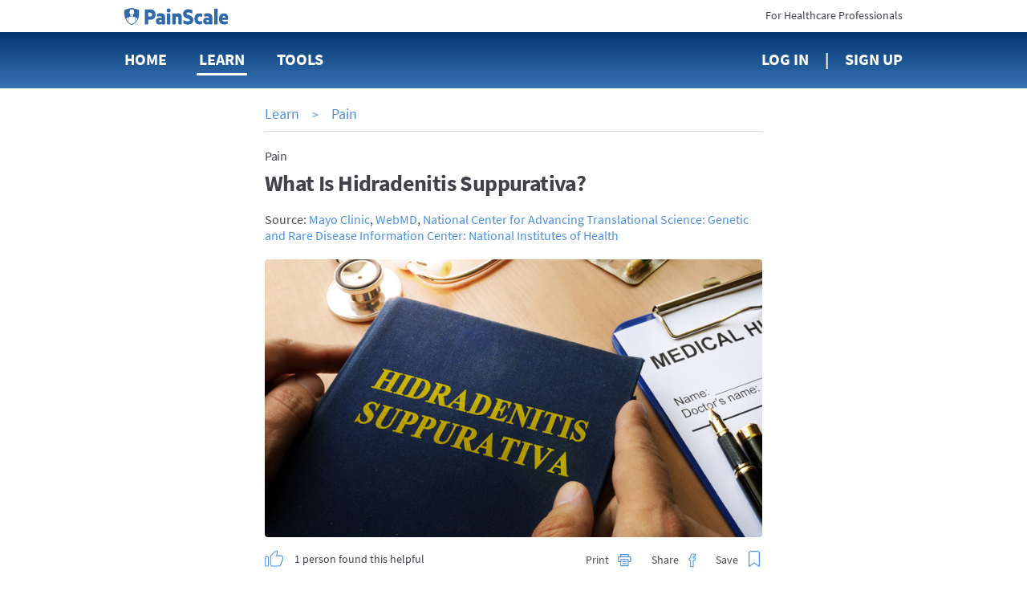

--- FILE ---
content_type: text/html; charset=utf-8
request_url: https://www.painscale.com/article/what-is-hidradenitis-suppurativa
body_size: 19834
content:
<!DOCTYPE html><html lang="en"><head><meta charSet="utf-8"/><meta http-equiv="X-UA-Compatible" content="IE=edge"/><meta name="viewport" content="width=device-width, initial-scale=1"/><meta name="theme-color" content="#ffffff"/><meta name="msapplication-TileColor" content="#2b2b2b"/><meta name="msapplication-TileImage" content="/favicons/mstile-144x144.png"/><meta name="theme-color" content="#2b2b2b"/><link rel="apple-touch-icon" sizes="180x180" href="/apple-touch-icon.png"/><link rel="icon" type="image/png" sizes="32x32" href="/favicon-32x32.png"/><link rel="icon" type="image/png" sizes="16x16" href="/favicon-16x16.png"/><link rel="manifest" href="/manifest.json"/><link rel="mask-icon" href="/safari-pinned-tab.svg" color="#5bbad5"/><link rel="manifest" href="/manifest.json"/><style data-styled="cZCdrN gZRzOl biyrrT btcXVi dZRoeA fCCVXp fJgcHc laiNQq kyeUTi iWCpkg pNrNP dVHMgW eIHRpu heEiSt elFUYp dipwpN dUSbRW fVkhCE fktCPB lnfwqX kXyCyp hThQFi bYsBfx irRute gCMlMG eUPkPP bQSIeP dfphNL gSmUzD fdNHNy kTXhhW kgOmDY AqxGh iNyBAS gJijrJ lesBVD joenYM gXGxCj hlwdbS fEnCQG hbWSIv gMHMBI hvpuOW iEUUA emTWWP gsoQiv gSXptU dMleBN jGlsYC eRTJwz dVkZDF ihXfiU ggycCX cKwJTL gQUHZB inQwPB hyNiXj gGXHVt drLxNV hmCgGb hJfgJI otCRx iyjwPn iLjsig gvmWng cQwbMI idVhVY jojvFc ehopxy gFLiSc hjpVgM dRTjp  jJLOhO" data-styled-version="4.1.2">
/* sc-component-id: AnimatedIcon__IconWrapper-h1ko55-1 */
.hThQFi{-webkit-transition:margin 300ms ease-in-out;transition:margin 300ms ease-in-out;display:inline-block;vertical-align:top;-webkit-transition:height 300ms ease-in-out;transition:height 300ms ease-in-out;-webkit-transform:rotate(0deg);-ms-transform:rotate(0deg);transform:rotate(0deg);cursor:pointer;margin:-0.48em;width:2.4em;height:2.4em;} @media (max-height:770px){} @media (min-width:62em){.hThQFi{width:2.4em;}} @media (min-width:62em){.hThQFi{height:2.4em;}} @media (max-height:770px){.hThQFi{width:2.4em;}} @media (max-height:770px){.hThQFi{height:2.4em;}}.bYsBfx{-webkit-transition:margin 300ms ease-in-out;transition:margin 300ms ease-in-out;display:inline-block;vertical-align:top;-webkit-transition:height 300ms ease-in-out;transition:height 300ms ease-in-out;-webkit-transform:rotate(0deg);-ms-transform:rotate(0deg);transform:rotate(0deg);cursor:pointer;margin:-0.4em;width:2em;height:2em;} @media (max-height:770px){} @media (min-width:62em){.bYsBfx{width:2em;}} @media (min-width:62em){.bYsBfx{height:2em;}} @media (max-height:770px){.bYsBfx{width:2em;}} @media (max-height:770px){.bYsBfx{height:2em;}}
/* sc-component-id: sc-global-2130780296 */
@font-face{font-family:'SourceSansPro';font-weight:400;font-style:normal;font-stretch:normal;src:url(/client/713df4a98683bbbc9e0decd3fc9c0cf7.woff2) format('woff2'), url(/client/bbd955e1383a2ab663298511a163d3dc.woff) format('woff');} @font-face{font-family:'SourceSansPro';font-weight:600;font-style:normal;font-stretch:normal;src:url(/client/9ef07ea6ee6d06f4fd48a548168b69aa.woff2) format('woff2'), url(/client/99f66ff4eab8123edcaa32fd744cb791.woff) format('woff');} @font-face{font-family:'SourceSansPro';font-weight:bold;font-style:normal;font-stretch:normal;src:url(/client/5696c8591069a363bedb1dd94c655128.woff2) format('woff2'), url(/client/86dae8227f7c148070652cd9f37e4eae.woff) format('woff');} html{font-size:10px;} html,body,#app{height:100%;} body{margin:0;padding:0;color:#4a4a4a;font-size:1.6rem;font-family:SourceSansPro,sans-serif;-webkit-font-smoothing:antialiased;-moz-osx-font-smoothing:grayscale;} input,textarea,select,button{font-family:SourceSansPro,Arial,sans-serif;} .ReactModal__Body--open{overflow:hidden;} h1,h2,h3,h4,h5,h6{margin:0;} a{color:#4990e1;-webkit-text-decoration:none;text-decoration:none;cursor:pointer;} a:hover{-webkit-text-decoration:underline;text-decoration:underline;} p{margin:0;padding:0;} @-webkit-keyframes moveBackgroundX{0%{background-position-x:0;}100%{background-position-x:1000px;}} @keyframes moveBackgroundX{0%{background-position-x:0;}100%{background-position-x:1000px;}} .blue-gradient{background:#04376f linear-gradient(180deg,#04376f,#3872b5);}
/* sc-component-id: PageContainer-qoehbo-0 */
.dVHMgW{margin:0 auto;max-width:720px;max-width:980px;text-align:initial;padding:0 2rem 5rem;box-sizing:border-box;} .dVHMgW:before,.dVHMgW:after{content:" ";display:table;} .dVHMgW:after{clear:both;}
/* sc-component-id: NavLogo__HeaderLogo-uds79v-0 */
.fCCVXp{width:118px;margin-right:3rem;-webkit-transition:margin 300ms linear;transition:margin 300ms linear;} @media (min-width:62em){.fCCVXp{margin-right:8rem;}}
/* sc-component-id: Button__StyledButton-ornyxe-2 */
.hlwdbS{margin-left:1em;-webkit-transition:margin 300ms ease-in-out;transition:margin 300ms ease-in-out;display:inline-block;width:auto;padding:1em 2em;border-style:solid;border-radius:4px;cursor:pointer;border-width:0;font-weight:600;border-width:1px;border-color:#4990e1;color:#4990e1;background-color:#fff;padding:.75em 1.8em;font-size:1.8rem;} .hlwdbS:first-child{margin-left:0;} @media (max-height:770px){} .hlwdbS:hover{-webkit-text-decoration:none;text-decoration:none;} .hlwdbS[disabled]{background-color:#efeeeb !important;border-color:#efeeeb;color:#979797;cursor:default;} @media (min-width:62em){.hlwdbS{padding:0.799995em 2.2998600000000002em;}} .hlwdbS:hover:not([disabled]){opacity:1;box-shadow:0 0 0 1px #4990e1;}
/* sc-component-id: BootstrapGrid-kafmxb-0 */
.btcXVi .container,.btcXVi .container-fluid{margin-right:auto;margin-left:auto;padding-left:15px;padding-right:15px;} @-ms-viewport{.btcXVi{width:device-width;}} .btcXVi .visible-lg,.btcXVi .visible-lg-block,.btcXVi .visible-lg-inline,.btcXVi .visible-lg-inline-block,.btcXVi .visible-md,.btcXVi .visible-md-block,.btcXVi .visible-md-inline,.btcXVi .visible-md-inline-block,.btcXVi .visible-sm,.btcXVi .visible-sm-block,.btcXVi .visible-sm-inline,.btcXVi .visible-sm-inline-block,.btcXVi .visible-xs,.btcXVi .visible-xs-block,.btcXVi .visible-xs-inline,.btcXVi .visible-xs-inline-block{display:none!important;} @media (max-width:767px){.btcXVi .visible-xs{display:block!important;}.btcXVi table.visible-xs{display:table!important;}.btcXVi tr.visible-xs{display:table-row!important;}.btcXVi td.visible-xs,.btcXVi th.visible-xs{display:table-cell!important;}.btcXVi .visible-xs-block{display:block!important;}.btcXVi .visible-xs-inline{display:inline!important;}.btcXVi .visible-xs-inline-block{display:inline-block!important;}} @media (min-width:768px) and (max-width:991px){.btcXVi .visible-sm{display:block!important;}.btcXVi table.visible-sm{display:table!important;}.btcXVi tr.visible-sm{display:table-row!important;}.btcXVi td.visible-sm,.btcXVi th.visible-sm{display:table-cell!important;}.btcXVi .visible-sm-block{display:block!important;}.btcXVi .visible-sm-inline{display:inline!important;}.btcXVi .visible-sm-inline-block{display:inline-block!important;}} @media (min-width:992px) and (max-width:1199px){.btcXVi .visible-md{display:block!important;}.btcXVi table.visible-md{display:table!important;}.btcXVi tr.visible-md{display:table-row!important;}.btcXVi td.visible-md,.btcXVi th.visible-md{display:table-cell!important;}.btcXVi .visible-md-block{display:block!important;}.btcXVi .visible-md-inline{display:inline!important;}.btcXVi .visible-md-inline-block{display:inline-block!important;}} @media (min-width:1200px){.btcXVi .visible-lg{display:block!important;}.btcXVi table.visible-lg{display:table!important;}.btcXVi tr.visible-lg{display:table-row!important;}.btcXVi td.visible-lg,.btcXVi th.visible-lg{display:table-cell!important;}.btcXVi .visible-lg-block{display:block!important;}.btcXVi .visible-lg-inline{display:inline!important;}.btcXVi .visible-lg-inline-block{display:inline-block!important;}.btcXVi .hidden-lg{display:none!important;}} @media (max-width:767px){.btcXVi .hidden-xs{display:none!important;}} @media (min-width:768px) and (max-width:991px){.btcXVi .hidden-sm{display:none!important;}} @media (min-width:992px) and (max-width:1199px){.btcXVi .hidden-md{display:none!important;}} .btcXVi .visible-print{display:none!important;} @media print{.btcXVi .visible-print{display:block!important;}.btcXVi table.visible-print{display:table!important;}.btcXVi tr.visible-print{display:table-row!important;}.btcXVi td.visible-print,.btcXVi th.visible-print{display:table-cell!important;}} .btcXVi .visible-print-block{display:none!important;} @media print{.btcXVi .visible-print-block{display:block!important;}} .btcXVi .visible-print-inline{display:none!important;} @media print{.btcXVi .visible-print-inline{display:inline!important;}} .btcXVi .visible-print-inline-block{display:none!important;} @media print{.btcXVi .visible-print-inline-block{display:inline-block!important;}.btcXVi .hidden-print{display:none!important;}} .btcXVi .clearfix:after,.btcXVi .clearfix:before,.btcXVi .container-fluid:after,.btcXVi .container-fluid:before,.btcXVi .container:after,.btcXVi .container:before,.btcXVi .row:after,.btcXVi .row:before{content:" ";display:table;} .btcXVi .clearfix:after,.btcXVi .container-fluid:after,.btcXVi .container:after,.btcXVi .row:after{clear:both;} @media (min-width:768px){.btcXVi .container{width:750px;}} @media (min-width:992px){.btcXVi .container{width:970px;}} @media (min-width:1200px){.btcXVi .container{width:1170px;}} .btcXVi .row{margin-left:-15px;margin-right:-15px;} .btcXVi .col-lg-1,.btcXVi .col-lg-10,.btcXVi .col-lg-11,.btcXVi .col-lg-12,.btcXVi .col-lg-2,.btcXVi .col-lg-3,.btcXVi .col-lg-4,.btcXVi .col-lg-5,.btcXVi .col-lg-6,.btcXVi .col-lg-7,.btcXVi .col-lg-8,.btcXVi .col-lg-9,.btcXVi .col-md-1,.btcXVi .col-md-10,.btcXVi .col-md-11,.btcXVi .col-md-12,.btcXVi .col-md-2,.btcXVi .col-md-3,.btcXVi .col-md-4,.btcXVi .col-md-5,.btcXVi .col-md-6,.btcXVi .col-md-7,.btcXVi .col-md-8,.btcXVi .col-md-9,.btcXVi .col-sm-1,.btcXVi .col-sm-10,.btcXVi .col-sm-11,.btcXVi .col-sm-12,.btcXVi .col-sm-2,.btcXVi .col-sm-3,.btcXVi .col-sm-4,.btcXVi .col-sm-5,.btcXVi .col-sm-6,.btcXVi .col-sm-7,.btcXVi .col-sm-8,.btcXVi .col-sm-9,.btcXVi .col-xs-1,.btcXVi .col-xs-10,.btcXVi .col-xs-11,.btcXVi .col-xs-12,.btcXVi .col-xs-2,.btcXVi .col-xs-3,.btcXVi .col-xs-4,.btcXVi .col-xs-5,.btcXVi .col-xs-6,.btcXVi .col-xs-7,.btcXVi .col-xs-8,.btcXVi .col-xs-9{position:relative;min-height:1px;padding-left:15px;padding-right:15px;} .btcXVi .col-xs-1,.btcXVi .col-xs-10,.btcXVi .col-xs-11,.btcXVi .col-xs-12,.btcXVi .col-xs-2,.btcXVi .col-xs-3,.btcXVi .col-xs-4,.btcXVi .col-xs-5,.btcXVi .col-xs-6,.btcXVi .col-xs-7,.btcXVi .col-xs-8,.btcXVi .col-xs-9{float:left;} .btcXVi .col-xs-12{width:100%;} .btcXVi .col-xs-11{width:91.66666667%;} .btcXVi .col-xs-10{width:83.33333333%;} .btcXVi .col-xs-9{width:75%;} .btcXVi .col-xs-8{width:66.66666667%;} .btcXVi .col-xs-7{width:58.33333333%;} .btcXVi .col-xs-6{width:50%;} .btcXVi .col-xs-5{width:41.66666667%;} .btcXVi .col-xs-4{width:33.33333333%;} .btcXVi .col-xs-3{width:25%;} .btcXVi .col-xs-2{width:16.66666667%;} .btcXVi .col-xs-1{width:8.33333333%;} .btcXVi .col-xs-pull-12{right:100%;} .btcXVi .col-xs-pull-11{right:91.66666667%;} .btcXVi .col-xs-pull-10{right:83.33333333%;} .btcXVi .col-xs-pull-9{right:75%;} .btcXVi .col-xs-pull-8{right:66.66666667%;} .btcXVi .col-xs-pull-7{right:58.33333333%;} .btcXVi .col-xs-pull-6{right:50%;} .btcXVi .col-xs-pull-5{right:41.66666667%;} .btcXVi .col-xs-pull-4{right:33.33333333%;} .btcXVi .col-xs-pull-3{right:25%;} .btcXVi .col-xs-pull-2{right:16.66666667%;} .btcXVi .col-xs-pull-1{right:8.33333333%;} .btcXVi .col-xs-pull-0{right:auto;} .btcXVi .col-xs-push-12{left:100%;} .btcXVi .col-xs-push-11{left:91.66666667%;} .btcXVi .col-xs-push-10{left:83.33333333%;} .btcXVi .col-xs-push-9{left:75%;} .btcXVi .col-xs-push-8{left:66.66666667%;} .btcXVi .col-xs-push-7{left:58.33333333%;} .btcXVi .col-xs-push-6{left:50%;} .btcXVi .col-xs-push-5{left:41.66666667%;} .btcXVi .col-xs-push-4{left:33.33333333%;} .btcXVi .col-xs-push-3{left:25%;} .btcXVi .col-xs-push-2{left:16.66666667%;} .btcXVi .col-xs-push-1{left:8.33333333%;} .btcXVi .col-xs-push-0{left:auto;} .btcXVi .col-xs-offset-12{margin-left:100%;} .btcXVi .col-xs-offset-11{margin-left:91.66666667%;} .btcXVi .col-xs-offset-10{margin-left:83.33333333%;} .btcXVi .col-xs-offset-9{margin-left:75%;} .btcXVi .col-xs-offset-8{margin-left:66.66666667%;} .btcXVi .col-xs-offset-7{margin-left:58.33333333%;} .btcXVi .col-xs-offset-6{margin-left:50%;} .btcXVi .col-xs-offset-5{margin-left:41.66666667%;} .btcXVi .col-xs-offset-4{margin-left:33.33333333%;} .btcXVi .col-xs-offset-3{margin-left:25%;} .btcXVi .col-xs-offset-2{margin-left:16.66666667%;} .btcXVi .col-xs-offset-1{margin-left:8.33333333%;} .btcXVi .col-xs-offset-0{margin-left:0;} @media (min-width:768px){.btcXVi .col-sm-1,.btcXVi .col-sm-10,.btcXVi .col-sm-11,.btcXVi .col-sm-12,.btcXVi .col-sm-2,.btcXVi .col-sm-3,.btcXVi .col-sm-4,.btcXVi .col-sm-5,.btcXVi .col-sm-6,.btcXVi .col-sm-7,.btcXVi .col-sm-8,.btcXVi .col-sm-9{float:left;}.btcXVi .col-sm-12{width:100%;}.btcXVi .col-sm-11{width:91.66666667%;}.btcXVi .col-sm-10{width:83.33333333%;}.btcXVi .col-sm-9{width:75%;}.btcXVi .col-sm-8{width:66.66666667%;}.btcXVi .col-sm-7{width:58.33333333%;}.btcXVi .col-sm-6{width:50%;}.btcXVi .col-sm-5{width:41.66666667%;}.btcXVi .col-sm-4{width:33.33333333%;}.btcXVi .col-sm-3{width:25%;}.btcXVi .col-sm-2{width:16.66666667%;}.btcXVi .col-sm-1{width:8.33333333%;}.btcXVi .col-sm-pull-12{right:100%;}.btcXVi .col-sm-pull-11{right:91.66666667%;}.btcXVi .col-sm-pull-10{right:83.33333333%;}.btcXVi .col-sm-pull-9{right:75%;}.btcXVi .col-sm-pull-8{right:66.66666667%;}.btcXVi .col-sm-pull-7{right:58.33333333%;}.btcXVi .col-sm-pull-6{right:50%;}.btcXVi .col-sm-pull-5{right:41.66666667%;}.btcXVi .col-sm-pull-4{right:33.33333333%;}.btcXVi .col-sm-pull-3{right:25%;}.btcXVi .col-sm-pull-2{right:16.66666667%;}.btcXVi .col-sm-pull-1{right:8.33333333%;}.btcXVi .col-sm-pull-0{right:auto;}.btcXVi .col-sm-push-12{left:100%;}.btcXVi .col-sm-push-11{left:91.66666667%;}.btcXVi .col-sm-push-10{left:83.33333333%;}.btcXVi .col-sm-push-9{left:75%;}.btcXVi .col-sm-push-8{left:66.66666667%;}.btcXVi .col-sm-push-7{left:58.33333333%;}.btcXVi .col-sm-push-6{left:50%;}.btcXVi .col-sm-push-5{left:41.66666667%;}.btcXVi .col-sm-push-4{left:33.33333333%;}.btcXVi .col-sm-push-3{left:25%;}.btcXVi .col-sm-push-2{left:16.66666667%;}.btcXVi .col-sm-push-1{left:8.33333333%;}.btcXVi .col-sm-push-0{left:auto;}.btcXVi .col-sm-offset-12{margin-left:100%;}.btcXVi .col-sm-offset-11{margin-left:91.66666667%;}.btcXVi .col-sm-offset-10{margin-left:83.33333333%;}.btcXVi .col-sm-offset-9{margin-left:75%;}.btcXVi .col-sm-offset-8{margin-left:66.66666667%;}.btcXVi .col-sm-offset-7{margin-left:58.33333333%;}.btcXVi .col-sm-offset-6{margin-left:50%;}.btcXVi .col-sm-offset-5{margin-left:41.66666667%;}.btcXVi .col-sm-offset-4{margin-left:33.33333333%;}.btcXVi .col-sm-offset-3{margin-left:25%;}.btcXVi .col-sm-offset-2{margin-left:16.66666667%;}.btcXVi .col-sm-offset-1{margin-left:8.33333333%;}.btcXVi .col-sm-offset-0{margin-left:0;}} @media (min-width:992px){.btcXVi .col-md-1,.btcXVi .col-md-10,.btcXVi .col-md-11,.btcXVi .col-md-12,.btcXVi .col-md-2,.btcXVi .col-md-3,.btcXVi .col-md-4,.btcXVi .col-md-5,.btcXVi .col-md-6,.btcXVi .col-md-7,.btcXVi .col-md-8,.btcXVi .col-md-9{float:left;}.btcXVi .col-md-12{width:100%;}.btcXVi .col-md-11{width:91.66666667%;}.btcXVi .col-md-10{width:83.33333333%;}.btcXVi .col-md-9{width:75%;}.btcXVi .col-md-8{width:66.66666667%;}.btcXVi .col-md-7{width:58.33333333%;}.btcXVi .col-md-6{width:50%;}.btcXVi .col-md-5{width:41.66666667%;}.btcXVi .col-md-4{width:33.33333333%;}.btcXVi .col-md-3{width:25%;}.btcXVi .col-md-2{width:16.66666667%;}.btcXVi .col-md-1{width:8.33333333%;}.btcXVi .col-md-pull-12{right:100%;}.btcXVi .col-md-pull-11{right:91.66666667%;}.btcXVi .col-md-pull-10{right:83.33333333%;}.btcXVi .col-md-pull-9{right:75%;}.btcXVi .col-md-pull-8{right:66.66666667%;}.btcXVi .col-md-pull-7{right:58.33333333%;}.btcXVi .col-md-pull-6{right:50%;}.btcXVi .col-md-pull-5{right:41.66666667%;}.btcXVi .col-md-pull-4{right:33.33333333%;}.btcXVi .col-md-pull-3{right:25%;}.btcXVi .col-md-pull-2{right:16.66666667%;}.btcXVi .col-md-pull-1{right:8.33333333%;}.btcXVi .col-md-pull-0{right:auto;}.btcXVi .col-md-push-12{left:100%;}.btcXVi .col-md-push-11{left:91.66666667%;}.btcXVi .col-md-push-10{left:83.33333333%;}.btcXVi .col-md-push-9{left:75%;}.btcXVi .col-md-push-8{left:66.66666667%;}.btcXVi .col-md-push-7{left:58.33333333%;}.btcXVi .col-md-push-6{left:50%;}.btcXVi .col-md-push-5{left:41.66666667%;}.btcXVi .col-md-push-4{left:33.33333333%;}.btcXVi .col-md-push-3{left:25%;}.btcXVi .col-md-push-2{left:16.66666667%;}.btcXVi .col-md-push-1{left:8.33333333%;}.btcXVi .col-md-push-0{left:auto;}.btcXVi .col-md-offset-12{margin-left:100%;}.btcXVi .col-md-offset-11{margin-left:91.66666667%;}.btcXVi .col-md-offset-10{margin-left:83.33333333%;}.btcXVi .col-md-offset-9{margin-left:75%;}.btcXVi .col-md-offset-8{margin-left:66.66666667%;}.btcXVi .col-md-offset-7{margin-left:58.33333333%;}.btcXVi .col-md-offset-6{margin-left:50%;}.btcXVi .col-md-offset-5{margin-left:41.66666667%;}.btcXVi .col-md-offset-4{margin-left:33.33333333%;}.btcXVi .col-md-offset-3{margin-left:25%;}.btcXVi .col-md-offset-2{margin-left:16.66666667%;}.btcXVi .col-md-offset-1{margin-left:8.33333333%;}.btcXVi .col-md-offset-0{margin-left:0;}} @media (min-width:1200px){.btcXVi .col-lg-1,.btcXVi .col-lg-10,.btcXVi .col-lg-11,.btcXVi .col-lg-12,.btcXVi .col-lg-2,.btcXVi .col-lg-3,.btcXVi .col-lg-4,.btcXVi .col-lg-5,.btcXVi .col-lg-6,.btcXVi .col-lg-7,.btcXVi .col-lg-8,.btcXVi .col-lg-9{float:left;}.btcXVi .col-lg-12{width:100%;}.btcXVi .col-lg-11{width:91.66666667%;}.btcXVi .col-lg-10{width:83.33333333%;}.btcXVi .col-lg-9{width:75%;}.btcXVi .col-lg-8{width:66.66666667%;}.btcXVi .col-lg-7{width:58.33333333%;}.btcXVi .col-lg-6{width:50%;}.btcXVi .col-lg-5{width:41.66666667%;}.btcXVi .col-lg-4{width:33.33333333%;}.btcXVi .col-lg-3{width:25%;}.btcXVi .col-lg-2{width:16.66666667%;}.btcXVi .col-lg-1{width:8.33333333%;}.btcXVi .col-lg-pull-12{right:100%;}.btcXVi .col-lg-pull-11{right:91.66666667%;}.btcXVi .col-lg-pull-10{right:83.33333333%;}.btcXVi .col-lg-pull-9{right:75%;}.btcXVi .col-lg-pull-8{right:66.66666667%;}.btcXVi .col-lg-pull-7{right:58.33333333%;}.btcXVi .col-lg-pull-6{right:50%;}.btcXVi .col-lg-pull-5{right:41.66666667%;}.btcXVi .col-lg-pull-4{right:33.33333333%;}.btcXVi .col-lg-pull-3{right:25%;}.btcXVi .col-lg-pull-2{right:16.66666667%;}.btcXVi .col-lg-pull-1{right:8.33333333%;}.btcXVi .col-lg-pull-0{right:auto;}.btcXVi .col-lg-push-12{left:100%;}.btcXVi .col-lg-push-11{left:91.66666667%;}.btcXVi .col-lg-push-10{left:83.33333333%;}.btcXVi .col-lg-push-9{left:75%;}.btcXVi .col-lg-push-8{left:66.66666667%;}.btcXVi .col-lg-push-7{left:58.33333333%;}.btcXVi .col-lg-push-6{left:50%;}.btcXVi .col-lg-push-5{left:41.66666667%;}.btcXVi .col-lg-push-4{left:33.33333333%;}.btcXVi .col-lg-push-3{left:25%;}.btcXVi .col-lg-push-2{left:16.66666667%;}.btcXVi .col-lg-push-1{left:8.33333333%;}.btcXVi .col-lg-push-0{left:auto;}.btcXVi .col-lg-offset-12{margin-left:100%;}.btcXVi .col-lg-offset-11{margin-left:91.66666667%;}.btcXVi .col-lg-offset-10{margin-left:83.33333333%;}.btcXVi .col-lg-offset-9{margin-left:75%;}.btcXVi .col-lg-offset-8{margin-left:66.66666667%;}.btcXVi .col-lg-offset-7{margin-left:58.33333333%;}.btcXVi .col-lg-offset-6{margin-left:50%;}.btcXVi .col-lg-offset-5{margin-left:41.66666667%;}.btcXVi .col-lg-offset-4{margin-left:33.33333333%;}.btcXVi .col-lg-offset-3{margin-left:25%;}.btcXVi .col-lg-offset-2{margin-left:16.66666667%;}.btcXVi .col-lg-offset-1{margin-left:8.33333333%;}.btcXVi .col-lg-offset-0{margin-left:0;}} .btcXVi *{-webkit-box-sizing:border-box;-moz-box-sizing:border-box;box-sizing:border-box;} .btcXVi *:before,.btcXVi *:after{-webkit-box-sizing:border-box;-moz-box-sizing:border-box;box-sizing:border-box;} .btcXVi .container-fluid{max-width:1000px;} .btcXVi .text-left{text-align:left;} .btcXVi .text-center{text-align:center;} .btcXVi .text-right{text-align:right;} @media only screen and (max-width:767px){.btcXVi .text-left-xs{text-align:left;}.btcXVi .text-center-xs{text-align:center;}.btcXVi .text-right-xs{text-align:right;}}
/* sc-component-id: LoggedOutHeader__HeaderWrapper-sc-7bjm8q-0 */
.dZRoeA .pre-nav{height:40px;background:#fff;} .dZRoeA .pre-nav .logo{margin-top:9px;display:inline-block;} .dZRoeA .pre-nav .logo img{height:22px !important;} .dZRoeA .pre-nav .switch{margin-top:10px;display:inline-block;font-size:14px;color:#414149;} .dZRoeA .pre-nav .switch:hover{-webkit-text-decoration:none;text-decoration:none;color:#4990e1;} .dZRoeA nav{min-height:70px;line-height:68px;} .dZRoeA nav .nav-item{display:inline-block;margin-right:40px;} .dZRoeA nav .nav-item:last-child{margin-right:0;} .dZRoeA nav .nav-link{font-size:20px;font-weight:bold;color:#fff;text-transform:uppercase;position:relative;-webkit-text-decoration:none;text-decoration:none;} .dZRoeA nav .nav-link.active{-webkit-text-decoration:none;text-decoration:none;} .dZRoeA nav .nav-link.active::after{content:'';display:block;width:calc(100% + 6px);height:3px;bottom:-8px;left:-3px;background:#fff;position:absolute;border-radius:3px;} .dZRoeA nav .nav-link:hover{-webkit-text-decoration:none;text-decoration:none;} .dZRoeA nav .nav-link:hover::after{content:'';display:block;width:calc(100% + 6px);height:3px;bottom:-8px;left:-3px;background:#fff;position:absolute;border-radius:3px;} .dZRoeA nav .sign-up::before{content:'|';right:20px;position:relative;} .dZRoeA #navMenuBtn{font-size:18px;font-weight:bold;color:#414149;border:0;background:none;text-transform:uppercase;outline:0;margin-top:8px;padding:0;} @media only screen and (max-width:767px){.dZRoeA nav{min-height:50px;line-height:50px;}.dZRoeA nav .nav-item{width:33.3%;margin:0;float:left;}.dZRoeA nav .nav-item:nth-child(3){text-align:center;}.dZRoeA nav .nav-item:last-child{text-align:right;}.dZRoeA .tools-menu{top:52px;}} @media only screen and (min-width:768px){.dZRoeA .nav-tools-wrapper{position:relative;}}
/* sc-component-id: Divider__DividerContainer-sc-46us8f-0 */
.AqxGh{text-align:center;border-top:1px solid #dbd9d6;margin-top:2rem;margin-bottom:2rem;-webkit-transition:margin 300ms ease-in-out;transition:margin 300ms ease-in-out;} @media (max-height:770px){}.iNyBAS{text-align:center;border-top:1px solid #dbd9d6;-webkit-transition:margin 300ms ease-in-out;transition:margin 300ms ease-in-out;} @media (max-height:770px){}
/* sc-component-id: LearnItemStyledComponents__ItemContainer-sc-4tz0gf-3 */
.iEUUA{border-bottom:solid 1px #dbd9d6;padding-top:2rem;padding-bottom:2rem;list-style:none;} @media (min-width:62em){.iEUUA{min-height:105px;}}
/* sc-component-id: LearnItemStyledComponents__ScreenImage-sc-4tz0gf-4 */
.dVkZDF{width:125px;height:70px;border-radius:4px;float:left;margin-right:18px;background-size:cover;background-position:center center;background-image:url(https://cdn.painscale.com/cms/imgs/e11c1260-ea62-11eb-80b1-dda9a4b176e4.jpg);} @media (max-width:47.9375em){.dVkZDF{width:70px;}} @media (min-width:62em){.dVkZDF{margin-right:20px;width:188px;height:105px;}} @media print{.dVkZDF{display:none;}}.ihXfiU{width:125px;height:70px;border-radius:4px;float:left;margin-right:18px;background-size:cover;background-position:center center;background-image:url(https://cdn.painscale.com/cms/imgs/088c5dc0-efe8-11eb-80b1-dda9a4b176e4.jpg);} @media (max-width:47.9375em){.ihXfiU{width:70px;}} @media (min-width:62em){.ihXfiU{margin-right:20px;width:188px;height:105px;}} @media print{.ihXfiU{display:none;}}.ggycCX{width:125px;height:70px;border-radius:4px;float:left;margin-right:18px;background-size:cover;background-position:center center;background-image:url(https://cdn.painscale.com/cms/imgs/12f1f200-ea63-11eb-80b1-dda9a4b176e4.jpg);} @media (max-width:47.9375em){.ggycCX{width:70px;}} @media (min-width:62em){.ggycCX{margin-right:20px;width:188px;height:105px;}} @media print{.ggycCX{display:none;}}.cKwJTL{width:125px;height:70px;border-radius:4px;float:left;margin-right:18px;background-size:cover;background-position:center center;background-image:url(https://cdn.painscale.com/cms/imgs/9895f3a0-efe7-11eb-80b1-dda9a4b176e4.jpg);} @media (max-width:47.9375em){.cKwJTL{width:70px;}} @media (min-width:62em){.cKwJTL{margin-right:20px;width:188px;height:105px;}} @media print{.cKwJTL{display:none;}}.gQUHZB{width:125px;height:70px;border-radius:4px;float:left;margin-right:18px;background-size:cover;background-position:center center;background-image:url(https://cdn.painscale.com/cms/imgs/cd7ab660-efe6-11eb-80b1-dda9a4b176e4.jpg);} @media (max-width:47.9375em){.gQUHZB{width:70px;}} @media (min-width:62em){.gQUHZB{margin-right:20px;width:188px;height:105px;}} @media print{.gQUHZB{display:none;}}.inQwPB{width:125px;height:70px;border-radius:4px;float:left;margin-right:18px;background-size:cover;background-position:center center;background-image:url(https://cdn.painscale.com/cms/imgs/6ac9b9f0-54f5-11ee-93a6-4df1c68787b3.jpg);} @media (max-width:47.9375em){.inQwPB{width:70px;}} @media (min-width:62em){.inQwPB{margin-right:20px;width:188px;height:105px;}} @media print{.inQwPB{display:none;}}.hyNiXj{width:125px;height:70px;border-radius:4px;float:left;margin-right:18px;background-size:cover;background-position:center center;background-image:url(https://cdn.painscale.com/cms/imgs/4fca9bb0-1e2a-11eb-835d-4bb524880da2.jpg);} @media (max-width:47.9375em){.hyNiXj{width:70px;}} @media (min-width:62em){.hyNiXj{margin-right:20px;width:188px;height:105px;}} @media print{.hyNiXj{display:none;}}.gGXHVt{width:125px;height:70px;border-radius:4px;float:left;margin-right:18px;background-size:cover;background-position:center center;background-image:url(https://cdn.painscale.com/cms/imgs/d556a720-3750-11ec-80b1-dda9a4b176e4.jpg);} @media (max-width:47.9375em){.gGXHVt{width:70px;}} @media (min-width:62em){.gGXHVt{margin-right:20px;width:188px;height:105px;}} @media print{.gGXHVt{display:none;}}.drLxNV{width:125px;height:70px;border-radius:4px;float:left;margin-right:18px;background-size:cover;background-position:center center;background-image:url(https://cdn.painscale.com/cms/imgs/2f054710-63cb-11ee-93a6-4df1c68787b3.jpg);} @media (max-width:47.9375em){.drLxNV{width:70px;}} @media (min-width:62em){.drLxNV{margin-right:20px;width:188px;height:105px;}} @media print{.drLxNV{display:none;}}.hmCgGb{width:125px;height:70px;border-radius:4px;float:left;margin-right:18px;background-size:cover;background-position:center center;background-image:url(https://cdn.painscale.com/cms/imgs/7aa4e9f0-31e6-11ec-80b1-dda9a4b176e4.jpg);} @media (max-width:47.9375em){.hmCgGb{width:70px;}} @media (min-width:62em){.hmCgGb{margin-right:20px;width:188px;height:105px;}} @media print{.hmCgGb{display:none;}}.hJfgJI{width:125px;height:70px;border-radius:4px;float:left;margin-right:18px;background-size:cover;background-position:center center;background-image:url(https://cdn.painscale.com/cms/imgs/c5279940-a8bf-11ed-a818-6ba56afe2269.jpg);} @media (max-width:47.9375em){.hJfgJI{width:70px;}} @media (min-width:62em){.hJfgJI{margin-right:20px;width:188px;height:105px;}} @media print{.hJfgJI{display:none;}}.otCRx{width:125px;height:70px;border-radius:4px;float:left;margin-right:18px;background-size:cover;background-position:center center;background-image:url(https://cdn.painscale.com/cms/imgs/bbdcff50-2866-11eb-835d-4bb524880da2.jpg);} @media (max-width:47.9375em){.otCRx{width:70px;}} @media (min-width:62em){.otCRx{margin-right:20px;width:188px;height:105px;}} @media print{.otCRx{display:none;}}.iyjwPn{width:125px;height:70px;border-radius:4px;float:left;margin-right:18px;background-size:cover;background-position:center center;background-image:url(https://cdn.painscale.com/cms/imgs/ab840ca0-1ef9-11eb-835d-4bb524880da2.jpg);} @media (max-width:47.9375em){.iyjwPn{width:70px;}} @media (min-width:62em){.iyjwPn{margin-right:20px;width:188px;height:105px;}} @media print{.iyjwPn{display:none;}}.iLjsig{width:125px;height:70px;border-radius:4px;float:left;margin-right:18px;background-size:cover;background-position:center center;background-image:url(https://cdn.painscale.com/cms/imgs/7d149980-a007-11ec-9630-8fc8460ad324.jpg);} @media (max-width:47.9375em){.iLjsig{width:70px;}} @media (min-width:62em){.iLjsig{margin-right:20px;width:188px;height:105px;}} @media print{.iLjsig{display:none;}}.gvmWng{width:125px;height:70px;border-radius:4px;float:left;margin-right:18px;background-size:cover;background-position:center center;background-image:url(https://cdn.painscale.com/cms/imgs/8acbc900-6543-11ef-90ec-57b8f0f73295.jpg);} @media (max-width:47.9375em){.gvmWng{width:70px;}} @media (min-width:62em){.gvmWng{margin-right:20px;width:188px;height:105px;}} @media print{.gvmWng{display:none;}}.cQwbMI{width:125px;height:70px;border-radius:4px;float:left;margin-right:18px;background-size:cover;background-position:center center;background-image:url(https://cdn.painscale.com/cms/imgs/371f5dc0-1fbb-11eb-835d-4bb524880da2.jpg);} @media (max-width:47.9375em){.cQwbMI{width:70px;}} @media (min-width:62em){.cQwbMI{margin-right:20px;width:188px;height:105px;}} @media print{.cQwbMI{display:none;}}
/* sc-component-id: LearnItemStyledComponents__PrintableImage-sc-4tz0gf-5 */
.jojvFc{width:90px;height:auto;display:none;margin-right:18px;border-radius:4px;} @media print{.jojvFc{display:block;}}
/* sc-component-id: LearnItemStyledComponents__Category-sc-4tz0gf-6 */
.ehopxy{width:auto;margin-bottom:0.5em;font-size:1.4rem;font-weight:normal;line-height:1;-webkit-letter-spacing:-0.3px;-moz-letter-spacing:-0.3px;-ms-letter-spacing:-0.3px;letter-spacing:-0.3px;color:#4a4a4a;}
/* sc-component-id: LearnItemStyledComponents__Title-sc-4tz0gf-7 */
.gFLiSc{width:auto;height:auto;min-height:58px;overflow:hidden;text-overflow:ellipsis;font-size:1.6rem;overflow-wrap:break-word;font-weight:bold;line-height:1.11;-webkit-letter-spacing:-0.4px;-moz-letter-spacing:-0.4px;-ms-letter-spacing:-0.4px;letter-spacing:-0.4px;color:#414149;} @media (min-width:48em){.gFLiSc{font-size:1.8rem;}} @media (min-width:62em){.gFLiSc{font-size:2.2rem;}}
/* sc-component-id: LearnItemStyledComponents__StyledLink-sc-4tz0gf-8 */
.gSXptU{display:block;-webkit-text-decoration:none;text-decoration:none;} .gSXptU:hover{-webkit-text-decoration:none;text-decoration:none;}
/* sc-component-id: LearnItemStyledComponents__Container-sc-4tz0gf-10 */
.hvpuOW a:hover p{color:#4990e1;}
/* sc-component-id: LoggedOutFooter__FooterWrapper-sc-104jlca-0 */
.dRTjp{padding:36px 0 8px;} .dRTjp .painscale-logo{margin-bottom:18px;} .dRTjp .nav-item{display:inline-block;margin-right:40px;} .dRTjp .nav-item:last-child{margin-right:0;} .dRTjp .nav-link{font-size:18px;font-weight:bold;color:#fff;text-transform:uppercase;-webkit-text-decoration:none;text-decoration:none;} .dRTjp .nav-link:hover{-webkit-text-decoration:none;text-decoration:none;opacity:0.8;} .dRTjp .join-community{display:inline-block;font-size:18px;line-height:1.22;color:#fff;margin-right:35px;vertical-align:middle;margin-bottom:15px;} .dRTjp .twitter{margin-left:28px;position:relative;top:2px;} .dRTjp .facebook,.dRTjp .twitter{vertical-align:middle;} .dRTjp .facebook .hover,.dRTjp .twitter .hover{display:none;} .dRTjp .facebook:hover .normal,.dRTjp .twitter:hover .normal{display:none;} .dRTjp .facebook:hover .hover,.dRTjp .twitter:hover .hover{display:block;} .dRTjp .get-app{display:block;font-size:16px;line-height:1.38;color:#fff;margin-bottom:7px;} .dRTjp .appstore-link,.dRTjp .playstore-link{display:inline-block;margin-bottom:20px;width:145px;} .dRTjp .appstore-link{margin-right:22px;} .dRTjp small.fine-print{font-size:8px;-webkit-letter-spacing:0.2px;-moz-letter-spacing:0.2px;-ms-letter-spacing:0.2px;letter-spacing:0.2px;color:#fff;display:block;margin-bottom:22px;} .dRTjp .terms-link,.dRTjp .privacy-link,.dRTjp .copyright{font-size:14px;line-height:1.5;color:#fff;} .dRTjp .terms-link,.dRTjp .privacy-link{display:inline-block;} .dRTjp .terms-link:hover,.dRTjp .privacy-link:hover{-webkit-text-decoration:none;text-decoration:none;opacity:0.8;cursor:pointer;} .dRTjp .privacy-link{margin-right:30px;} .dRTjp .privacy-link::after{content:'|';position:relative;left:17px;} .dRTjp .tools-menu{bottom:56px;top:auto;} @media only screen and (max-width:991px){.dRTjp .nav-item{margin-right:30px;}.dRTjp .nav-item:last-child{margin-right:0;}.dRTjp .join-community{margin-right:30px;}.dRTjp .twitter{margin-left:18px;}} @media only screen and (max-width:767px){.dRTjp{padding-top:20px;padding-bottom:20px;}.dRTjp nav{padding-bottom:10px;border-bottom:1px solid #fff;margin-bottom:15px;-webkit-flex:0 1 25%;-ms-flex:0 1 25%;flex:0 1 25%;display:-webkit-box;display:-webkit-flex;display:-ms-flexbox;display:flex;-webkit-box-pack:justify;-webkit-justify-content:space-between;-ms-flex-pack:justify;justify-content:space-between;}.dRTjp .nav-item{display:-webkit-box;display:-webkit-flex;display:-ms-flexbox;display:flex;margin:0;}.dRTjp .nav-item:nth-child(3){text-align:center;}.dRTjp .nav-item:nth-child(4){text-align:center;}.dRTjp .nav-item:nth-child(5){text-align:right;}.dRTjp .social{margin-top:10px;float:right;}} @media only screen and (min-width:768px){.dRTjp .nav-tools-wrapper{position:relative;}}
/* sc-component-id: PageTemplate__Page-sc-1afgviz-0 */
.gZRzOl{min-height:100%;margin-bottom:-304px;background-color:white;} .gZRzOl:after{content:"";display:block;height:304px;} @media print{.gZRzOl:after{display:none;}}
/* sc-component-id: PageTemplate__Stud-sc-1afgviz-1 */
.cZCdrN{height:100%;}
/* sc-component-id: PageTemplate__HeaderWrapper-sc-1afgviz-2 */
@media print{.biyrrT{display:none;}}
/* sc-component-id: PageTemplate__FooterWrapper-sc-1afgviz-3 */
@media print{.hjpVgM{display:none;}}
/* sc-component-id: CategoryName__Category-sc-6hpmmf-0 */
.dipwpN{font-size:1.6rem;line-height:1.25;-webkit-letter-spacing:-0.4px;-moz-letter-spacing:-0.4px;-ms-letter-spacing:-0.4px;letter-spacing:-0.4px;color:#414149;margin-bottom:1rem;}
/* sc-component-id: LikeResource__LikeText-zjoykb-0 */
.irRute{font-size:1.2rem;margin-left:1em;vertical-align:middle;color:#414149;} @media (min-width:48em){.irRute{font-size:1.4rem;}}
/* sc-component-id: BookmarkResource__Action-sc-1rf7eoq-0 */
.kTXhhW{cursor:pointer;}
/* sc-component-id: styledComponents__ArticleTitleStyled-z5wt1o-1 */
.dUSbRW{font-size:2.8rem;font-weight:bold;font-style:normal;font-stretch:normal;line-height:1.07;-webkit-letter-spacing:-0.6px;-moz-letter-spacing:-0.6px;-ms-letter-spacing:-0.6px;letter-spacing:-0.6px;color:#414149;margin-bottom:2rem;overflow-wrap:break-word;}
/* sc-component-id: styledComponents__ImageContainerStyled-z5wt1o-2 */
.fVkhCE{width:100%;height:34.6rem;border-radius:4px;background-image:url("https://cdn.painscale.com/cms/imgs/7dc550f0-ea62-11eb-80b1-dda9a4b176e4.jpg");background-size:cover;background-position:center center;margin-bottom:1rem;} @media (max-width:47.9375em){.fVkhCE{height:200px;}} @media print{.fVkhCE{display:none;}}
/* sc-component-id: styledComponents__PrintableImage-z5wt1o-3 */
.fktCPB{width:100%;height:auto;display:none;} @media print{.fktCPB{display:block;}}
/* sc-component-id: Card__CardContainer-sc-6bknnh-0 */
.emTWWP{background-color:#efefef;}
/* sc-component-id: Card__Content-sc-6bknnh-1 */
.eRTJwz{font-size:16px;color:#4a4a4a;min-height:40px;}
/* sc-component-id: Card__Title-sc-6bknnh-2 */
.dMleBN{width:auto;font-size:22px;font-weight:bold;line-height:1.11;color:#4a4a4a;margin-bottom:0.4em;}
/* sc-component-id: Card__LearnMore-sc-6bknnh-3 */
.idVhVY{font-size:14px;font-weight:bold;float:right;color:#4990e1;}
/* sc-component-id: Card__StyledLink-sc-6bknnh-4 */
.gsoQiv{display:block;-webkit-text-decoration:none;text-decoration:none;margin-bottom:3rem;padding:2rem 2.5rem 0 1rem;} .gsoQiv:hover{-webkit-text-decoration:none;text-decoration:none;}
/* sc-component-id: LearnItem__StyledImageWrapper-sc-1xw4363-1 */
.jGlsYC{text-align:left;vertical-align:initial;background-color:transparent;-webkit-transition:margin 300ms ease-in-out;transition:margin 300ms ease-in-out;position:relative;float:left;} @media (max-height:770px){}
/* sc-component-id: MiscTitle__Title-sc-1mqiomu-0 */
.gXGxCj{font-size:2.2rem;line-height:1.36;-webkit-letter-spacing:-0.5px;-moz-letter-spacing:-0.5px;-ms-letter-spacing:-0.5px;letter-spacing:-0.5px;margin-bottom:1.7rem;text-align:center;}
/* sc-component-id: ArticleAddon__GridSection-mi0auu-0 */
.hbWSIv{margin:0 -0.5em;} .hbWSIv > *{margin:0 0.5em 1em;}
/* sc-component-id: ArticleAddon__Div-mi0auu-1 */
.lesBVD{margin-bottom:3.8rem;} @media print{.lesBVD{display:none;}}
/* sc-component-id: ArticleAddon__Span-mi0auu-2 */
.fEnCQG{vertical-align:middle;}
/* sc-component-id: ArticleAddon__StyledLabel-mi0auu-3 */
.gMHMBI{display:inline-block;font-size:initial;display:inline-block;padding:0.3rem 0.8em;border-radius:71px;border:solid 1px #dbd9d6;line-height:2;margin-bottom:1rem;margin-right:1rem;background-color:inherit;color:#000;vertical-align:inherit;text-transform:capitalize;max-width:250px;overflow:hidden;text-overflow:ellipsis;white-space:nowrap;-webkit-transition:margin 300ms ease-in-out;transition:margin 300ms ease-in-out;border-color:#4990e1;} @media (max-height:770px){} .gMHMBI:hover{background-color:#4990e1;color:#fff;} .gMHMBI:hover a{color:#fff;} .gMHMBI:hover a:hover{-webkit-text-decoration:none;text-decoration:none;}
/* sc-component-id: ArticleAddon__Part-mi0auu-4 */
.joenYM{text-align:center;}
/* sc-component-id: ViewActions__SocialActions-sc-1q7q5cf-0 */
.lnfwqX{margin-top:1.5rem;}
/* sc-component-id: ViewActions__Likes-sc-1q7q5cf-1 */
.kXyCyp{display:inline-block;}
/* sc-component-id: ViewActions__MoreIcons-sc-1q7q5cf-2 */
.gCMlMG{float:right;}
/* sc-component-id: ViewActions__Item-sc-1q7q5cf-3 */
.fdNHNy{display:inline-block;margin-right:2.5rem;-webkit-text-decoration:none;text-decoration:none;} .fdNHNy:last-child{margin-right:0;}
/* sc-component-id: ViewActions__PrintItem-sc-1q7q5cf-4 */
.eUPkPP{display:inline-block;margin-right:2.5rem;-webkit-text-decoration:none;text-decoration:none;} .eUPkPP:last-child{margin-right:0;} @media (max-width:47.9375em){.eUPkPP{display:none;}}
/* sc-component-id: ViewActions__Text-sc-1q7q5cf-5 */
.bQSIeP{font-size:1.4rem;margin-right:0.8em;display:none;-webkit-text-decoration:none;text-decoration:none;} @media (min-width:62em){.bQSIeP{display:inherit;}} .bQSIeP:hover{-webkit-text-decoration:none;text-decoration:none;}
/* sc-component-id: ViewActions__Clear-sc-1q7q5cf-6 */
.kgOmDY{clear:both;}
/* sc-component-id: CmsBody__Content-w19fgj-0 */
.gJijrJ > *,.gJijrJ li{line-height:1.5;margin-bottom:0.8rem;} .gJijrJ ul,.gJijrJ ol{margin:1rem 0 3rem 2rem;padding:0;} .gJijrJ p{margin:0;overflow-wrap:break-word;} .gJijrJ p,.gJijrJ li{font-size:1.8rem;} .gJijrJ p + p{margin-top:2.6rem;} .gJijrJ h4{font-size:2rem;font-weight:bold;overflow-wrap:break-word;} .gJijrJ h5{font-size:1.8rem;font-weight:bold;overflow-wrap:break-word;} .gJijrJ p + h4,.gJijrJ p + h5{margin-top:2.6rem;} .gJijrJ h4 + p,.gJijrJ h5 + p{margin-top:6px;} .gJijrJ figure{margin:0;} .gJijrJ * + figure{margin-top:1rem;} .gJijrJ img{border-radius:4px;margin-bottom:1rem;max-width:100%;width:100%;} @media print{.gJijrJ img{display:block;}}
/* sc-component-id: LearnBreadcrumbs__Breadcrumbs-sz4ilh-0 */
.heEiSt{margin:2rem auto;padding-bottom:1rem;border-bottom:1px solid #dbd9d6;}
/* sc-component-id: LearnBreadcrumbs__BreadcrumbLink-sz4ilh-1 */
.elFUYp{font-size:1.8rem;}
/* sc-component-id: LearnBreadcrumbs__ItemSeparator-sz4ilh-2 */
.jJLOhO{margin:0 1em;color:#4990e1;}
/* sc-component-id: LearnItemPage__Learn-iiy67p-0 */
.eIHRpu{width:auto;padding:0 7.4rem;} @media (max-width:47.9375em){.eIHRpu{padding:0;}} @media (min-width:62em){.eIHRpu{padding:0 16rem;}}
/* sc-component-id: ImageIcon__Image-abrx5q-1 */
.fJgcHc{-webkit-transition:margin 300ms ease-in-out;transition:margin 300ms ease-in-out;display:inline-block;-webkit-transition:height 300ms ease-in-out;transition:height 300ms ease-in-out;vertical-align:middle;height:1.19em;-webkit-transform:rotate(0deg);-ms-transform:rotate(0deg);transform:rotate(0deg);} @media (max-height:770px){} @media (min-width:62em){.fJgcHc{height:1.19em;}} @media (max-height:770px){.fJgcHc{height:1.19em;}}.laiNQq{-webkit-transition:margin 300ms ease-in-out;transition:margin 300ms ease-in-out;display:inline-block;-webkit-transition:height 300ms ease-in-out;transition:height 300ms ease-in-out;vertical-align:middle;height:1.142857142857143em;-webkit-transform:rotate(0deg);-ms-transform:rotate(0deg);transform:rotate(0deg);} @media (max-height:770px){} @media (min-width:62em){.laiNQq{height:1.142857142857143em;}} @media (max-height:770px){.laiNQq{height:1.142857142857143em;}}.kyeUTi{-webkit-transition:margin 300ms ease-in-out;transition:margin 300ms ease-in-out;display:inline-block;-webkit-transition:height 300ms ease-in-out;transition:height 300ms ease-in-out;vertical-align:middle;height:0.5714285714285715em;-webkit-transform:rotate(0deg);-ms-transform:rotate(0deg);transform:rotate(0deg);} @media (max-height:770px){} @media (min-width:62em){.kyeUTi{height:0.5714285714285715em;}} @media (max-height:770px){.kyeUTi{height:0.5714285714285715em;}}.iWCpkg{-webkit-transition:margin 300ms ease-in-out;transition:margin 300ms ease-in-out;display:inline-block;-webkit-transition:height 300ms ease-in-out;transition:height 300ms ease-in-out;vertical-align:middle;height:1.3571428571428572em;-webkit-transform:rotate(0deg);-ms-transform:rotate(0deg);transform:rotate(0deg);} @media (max-height:770px){} @media (min-width:62em){.iWCpkg{height:1.3571428571428572em;}} @media (max-height:770px){.iWCpkg{height:1.3571428571428572em;}}.pNrNP{-webkit-transition:margin 300ms ease-in-out;transition:margin 300ms ease-in-out;display:inline-block;-webkit-transition:height 300ms ease-in-out;transition:height 300ms ease-in-out;vertical-align:middle;height:2.5em;-webkit-transform:rotate(0deg);-ms-transform:rotate(0deg);transform:rotate(0deg);} @media (max-height:770px){} @media (min-width:62em){.pNrNP{height:2.5em;}} @media (max-height:770px){.pNrNP{height:2.5em;}}
/* sc-component-id: SvgIcon__SvgWrapper-ces8d2-1 */
.dfphNL{-webkit-transition:margin 300ms ease-in-out;transition:margin 300ms ease-in-out;display:inline-block;vertical-align:top;-webkit-transition:height 300ms ease-in-out;transition:height 300ms ease-in-out;height:1em;-webkit-transform:rotate(0deg);-ms-transform:rotate(0deg);transform:rotate(0deg);cursor:pointer;} @media (max-height:770px){} @media (min-width:62em){.dfphNL{height:1em;}} @media (max-height:770px){.dfphNL{height:1em;}} .dfphNL svg{height:100%;width:17px;vertical-align:middle;} .dfphNL .hover{display:none;} .dfphNL svg:hover .normal{display:none;} .dfphNL svg:hover .hover{display:block;}.gSmUzD{-webkit-transition:margin 300ms ease-in-out;transition:margin 300ms ease-in-out;display:inline-block;vertical-align:top;-webkit-transition:height 300ms ease-in-out;transition:height 300ms ease-in-out;height:1.142857142857143em;-webkit-transform:rotate(0deg);-ms-transform:rotate(0deg);transform:rotate(0deg);} @media (max-height:770px){} @media (min-width:62em){.gSmUzD{height:1.142857142857143em;}} @media (max-height:770px){.gSmUzD{height:1.142857142857143em;}} .gSmUzD svg{height:100%;width:26px;vertical-align:middle;}</style><script type="text/javascript" src="https://www.googletagmanager.com/gtag/js?id=AW-858227592" async=""></script><script nonce="34a40680-d826-4301-b8da-48eee2aa6ef5" type="text/javascript">
window.dataLayer = window.dataLayer || [];
function gtag(){dataLayer.push(arguments);}
gtag('js', new Date());
gtag('config', 'AW-858227592');
</script><script nonce="34a40680-d826-4301-b8da-48eee2aa6ef5" type="text/javascript">
  !function(){var analytics=window.analytics=window.analytics||[];if(!analytics.initialize)if(analytics.invoked)window.console&&console.error&&console.error("Segment snippet included twice.");else{analytics.invoked=!0;analytics.methods=["trackSubmit","trackClick","trackLink","trackForm","pageview","identify","reset","group","track","ready","alias","debug","page","once","off","on", "setAnonymousId"];analytics.factory=function(t){return function(){var e=Array.prototype.slice.call(arguments);e.unshift(t);analytics.push(e);return analytics}};for(var t=0;t<analytics.methods.length;t++){var e=analytics.methods[t];analytics[e]=analytics.factory(e)}analytics.load=function(t){var e=document.createElement("script");e.type="text/javascript";e.async=!0;e.src=("https:"===document.location.protocol?"https://":"http://")+"cdn.segment.com/analytics.js/v1/"+t+"/analytics.min.js";var n=document.getElementsByTagName("script")[0];n.parentNode.insertBefore(e,n)};analytics.SNIPPET_VERSION="4.5.12";
  analytics.load("8spSvqbOYFT9lf7t7vheqpSYoSPIb08A");
  analytics.page();
  analytics.setAnonymousId('0000-0000-0000-0000');
  }}();
</script><title data-react-helmet="true">What Is Hidradenitis Suppurativa? | PainScale</title><meta data-react-helmet="true" name="application-name" content="PainScale"/><meta data-react-helmet="true" name="description" content="Hidradenitis suppurativa (HS), or acne inversa, is a chronic skin condition characterized by pain..."/><meta data-react-helmet="true" property="fb:app_id" content="697389740429583"/><meta data-react-helmet="true" property="og:title" content="What Is Hidradenitis Suppurativa?"/><meta data-react-helmet="true" property="og:type" content="article"/><meta data-react-helmet="true" property="og:image" content="https://cdn.painscale.com/cms/imgs/7dc550f0-ea62-11eb-80b1-dda9a4b176e4.jpg"/><meta data-react-helmet="true" property="og:image:width" content="1440"/><meta data-react-helmet="true" property="og:image:height" content="497"/></head><body><div id="app"><div style="height:100%"><div class="PageTemplate__Stud-sc-1afgviz-1 cZCdrN"><div class="PageTemplate__Page-sc-1afgviz-0 gZRzOl"><div><div class="PageTemplate__HeaderWrapper-sc-1afgviz-2 biyrrT"><div><div></div><div style="z-index:90"><div class="BootstrapGrid-kafmxb-0 btcXVi"><header id="header" class="LoggedOutHeader__HeaderWrapper-sc-7bjm8q-0 dZRoeA"><div class="pre-nav"><div class="container-fluid"><div class="row"><div class="col-xs-6 col-sm-4"><a class="logo" href="/"><div class="NavLogo__HeaderLogo-uds79v-0 fCCVXp"><span><img src="/client/990fde40c57356cf96802d7aa6829c61.svg" class="ImageIcon__ImageWrapper-abrx5q-0 ImageIcon__Image-abrx5q-1 fJgcHc"/></span></div></a></div><div class="col-sm-8 text-right hidden-xs"><a id="switchView" class="switch" href="/physician">For Healthcare Professionals</a></div><div class="col-xs-6 text-right visible-xs"><button id="navMenuBtn">Menu</button></div></div></div></div><nav class="blue-gradient"><div class="container-fluid"><div class="row"><div class="col-sm-8 main-links"><div class="nav-item hidden-xs"><a class="nav-link" href="/">Home</a></div><div class="nav-item"><a class="nav-link active" aria-current="true" href="/learn">Learn</a></div><div class="nav-item nav-tools-wrapper"><a class="nav-link dropdown-toggle ">Tools</a></div></div><div class="col-sm-4 text-right hidden-xs"><div class="nav-item"><a class="nav-link sign-in" href="/login">Log In</a></div><div class="nav-item"><a class="nav-link sign-up" href="/signup">Sign Up</a></div></div></div></div></nav></header></div></div></div></div><div><div><div class="PageContainer-qoehbo-0 dVHMgW"><div class="LearnItemPage__Learn-iiy67p-0 eIHRpu"><div class="LearnBreadcrumbs__Breadcrumbs-sz4ilh-0 heEiSt"><span><a class="LearnBreadcrumbs__BreadcrumbLink-sz4ilh-1 elFUYp" href="/learn">Learn</a></span><span><span class="LearnBreadcrumbs__ItemSeparator-sz4ilh-2 jJLOhO">&gt;</span><a class="LearnBreadcrumbs__BreadcrumbLink-sz4ilh-1 elFUYp" href="/learn/pain">Pain</a></span></div><section><article><p class="CategoryName__Category-sc-6hpmmf-0 dipwpN">Pain</p><h1 class="styledComponents__ArticleTitleStyled-z5wt1o-1 dUSbRW">What Is Hidradenitis Suppurativa?</h1><div style="margin-bottom:2rem"><span>Source: </span><span><a href="https://www.mayoclinic.org/diseases-conditions/hidradenitis-suppurativa/symptoms-causes/syc-20352306" target="_blank" rel="nofollow noopener">Mayo Clinic</a>, </span><span><a href="https://www.webmd.com/skin-problems-and-treatments/hidradenitis-suppurativa#1" target="_blank" rel="nofollow noopener">WebMD</a>, </span><span><a href="https://rarediseases.info.nih.gov/diseases/6658/hidradenitis-suppurativa" target="_blank" rel="nofollow noopener">National Center for Advancing Translational Science: Genetic and Rare Disease Information Center: National Institutes of Health</a> </span></div><div><div class="styledComponents__ImageContainerStyled-z5wt1o-2 fVkhCE"></div><img src="https://cdn.painscale.com/cms/imgs/7dc550f0-ea62-11eb-80b1-dda9a4b176e4.jpg" class="styledComponents__PrintableImage-z5wt1o-3 fktCPB"/></div><div class="ViewActions__SocialActions-sc-1q7q5cf-0 lnfwqX"><span class="ViewActions__Likes-sc-1q7q5cf-1 kXyCyp"><span><span><span scale="2.4" rotate="0" disabled="" class="AnimatedIcon__IconWrapperBase-h1ko55-0 AnimatedIcon__IconWrapper-h1ko55-1 hThQFi"><div class="react-bodymovin-container"></div></span></span><span class="LikeResource__LikeText-zjoykb-0 irRute">1<!-- --> <!-- -->person<!-- --> found this helpful</span></span></span><span class="ViewActions__MoreIcons-sc-1q7q5cf-2 gCMlMG"><div class="ViewActions__Item-sc-1q7q5cf-3 ViewActions__PrintItem-sc-1q7q5cf-4 eUPkPP"><span class="ViewActions__Text-sc-1q7q5cf-5 bQSIeP">Print</span><span width="17px" class="SvgIcon__SvgWrapperBase-ces8d2-0 SvgIcon__SvgWrapper-ces8d2-1 dfphNL"><span class="SVGInline"><svg class="SVGInline-svg" xmlns="http://www.w3.org/2000/svg" viewBox="0 0 17 16">
    <path class="normal" fill="#4990E1" fill-rule="evenodd" d="M12.472 1.166H4.266v1.603h8.204V1.166h.002zM4.345 14.024h8.048v-6.61H4.345v6.61zm1.99-5.102h4.067a.583.583 0 0 1 0 1.166H6.335a.583.583 0 1 1 0-1.166zm0 2.428h4.067a.583.583 0 0 1 0 1.166H6.335a.583.583 0 0 1 0-1.166zm10.072-1.828a.583.583 0 0 1-.582.583h-2.266v4.504a.583.583 0 0 1-.583.583H3.762a.583.583 0 0 1-.583-.583v-4.504H.914a.583.583 0 0 1-.583-.583v-6.17c0-.322.26-.583.583-.583H3.1V.583C3.1.261 3.361 0 3.683 0h9.37c.322 0 .583.261.583.583v2.186h2.186c.322 0 .583.26.583.583v6.17h.002zm-14.91-.583h1.682V6.831c0-.321.261-.583.583-.583h9.214c.322 0 .583.262.583.583V8.94h1.683V3.935H1.497V8.94z"/>
    <g class="hover" fill="none" fill-rule="evenodd">
      <path fill="#4990E1" d="M12.472 1.166H4.266v1.603h8.204V1.166h.002zM4.345 14.024h8.048v-6.61H4.345v6.61zm1.99-5.102h4.067a.583.583 0 0 1 0 1.166H6.335a.583.583 0 1 1 0-1.166zm0 2.428h4.067a.583.583 0 0 1 0 1.166H6.335a.583.583 0 0 1 0-1.166zm10.072-1.828a.583.583 0 0 1-.582.583h-2.266v4.504a.583.583 0 0 1-.583.583H3.762a.583.583 0 0 1-.583-.583v-4.504H.914a.583.583 0 0 1-.583-.583v-6.17c0-.322.26-.583.583-.583H3.1V.583C3.1.261 3.361 0 3.683 0h9.37c.322 0 .583.261.583.583v2.186h2.186c.322 0 .583.26.583.583v6.17h.002zm-14.91-.583h1.682V6.831c0-.321.261-.583.583-.583h9.214c.322 0 .583.262.583.583V8.94h1.683V3.935H1.497V8.94z"/>
      <path fill="#4D92DE" d="M2.889 9.46H.836V3.348h15.051v6.015h-2.772V6.945h-9.28v2.612z"/>
    </g>
</svg></span></span></div><div class="ViewActions__Item-sc-1q7q5cf-3 fdNHNy"><span class="ViewActions__Text-sc-1q7q5cf-5 bQSIeP">Share</span></div><div class="ViewActions__Item-sc-1q7q5cf-3 fdNHNy"><span class="ViewActions__Text-sc-1q7q5cf-5 bQSIeP">Save</span><span class="BookmarkResource__Action-sc-1rf7eoq-0 kTXhhW"><span scale="2" rotate="0" disabled="" class="AnimatedIcon__IconWrapperBase-h1ko55-0 AnimatedIcon__IconWrapper-h1ko55-1 bYsBfx"><div class="react-bodymovin-container"></div></span></span></div></span><div class="ViewActions__Clear-sc-1q7q5cf-6 kgOmDY"></div></div><div class="Divider__DividerContainer-sc-46us8f-0 AqxGh"></div><div><div class="CmsBody__Content-w19fgj-0 gJijrJ"><p class="md-block-unstyled">Hidradenitis suppurativa (HS), or acne inversa, is a chronic skin condition characterized by painful, boil-like lumps that form in blocked hair follicles under the skin. The lumps may eventually rupture and leak pus and blood. As the ruptures heal, hard, rope-like scars and sinus tracts (channels under the skin) often form, which can restrict movement.</p><h4 class="md-block-header-four">What are the signs and symptoms of hidradenitis suppurativa?</h4><p class="md-block-unstyled">The signs and symptoms of HS include the following:</p><ul class="md-block-unordered-list-item"><li>Pitted areas of skin with blackheads</li><li>Painful, red lumps under the skin that form in hair follicles, typically in areas where skin rubs together, such as the armpits, buttocks, thighs, groin, folds of the stomach, under the breasts, etc.</li><li>Lumps under the skin that may be itchy and filled with foul-smelling pus</li><li>Leaking, inflamed clusters of sores on the skin that heal slowly and lead to scarring</li></ul><p class="md-block-unstyled">Hidradenitis suppurativa typically begins with one lump that often recurs in the same location. It may eventually develop in multiple areas of the skin. Symptoms usually begin after puberty.</p><h4 class="md-block-header-four">What causes hidradenitis suppurativa?</h4><p class="md-block-unstyled">The exact cause of HS is not known. Medical professionals think it may be related to hormones, the immune system, or environmental factors. It may also have a genetic component; mutations in the <em class="md-inline-italic">NCSTN</em>, <em class="md-inline-italic">PSEN1</em>, or <em class="md-inline-italic">PSENEN</em> gene have been linked to some cases, but more research still needs to be done. It is not caused by lack of personal care or the use of hygiene products, such as deodorant, and it cannot be spread from one person to another.</p><h4 class="md-block-header-four">What are the risk factors of developing hidradenitis suppurativa?</h4><p class="md-block-unstyled">Factors that increase the risk of developing hidradenitis suppurativa include the following:</p><ul class="md-block-unordered-list-item"><li>Female gender</li><li>Age range from 18 to 29</li><li>Preexisting acne</li><li>Excess body weight</li><li>Habitual smoking</li><li>Family history of HS</li></ul></div><div class="Divider__DividerContainer-sc-46us8f-0 AqxGh"></div></div></article><div class="ArticleAddon__Div-mi0auu-1 lesBVD"><div class="ArticleAddon__Part-mi0auu-4 joenYM"><div class="MiscTitle__Title-sc-1mqiomu-0 gXGxCj">Did you find this helpful?</div><button type="button" class="Button__StyledButton-ornyxe-2 hlwdbS"><span width="26px" class="SvgIcon__SvgWrapperBase-ces8d2-0 SvgIcon__SvgWrapper-ces8d2-1 gSmUzD"><span class="SVGInline"><svg class="SVGInline-svg" xmlns="http://www.w3.org/2000/svg" viewBox="0 0 25 20">
    <path fill="none" fill-rule="evenodd" stroke="#4990E1" d="M23 8.643c0-1.05-.817-1.9-1.826-1.9h-5.766l.872-4.342a1.453 1.453 0 0 0-.369-1.306c-.538-.553-3.246 1.363-6.033 4.263l-.953.99a1.952 1.952 0 0 0-.534 1.345v9.5c0 1.05.817 1.9 1.826 1.9h8.218c.758 0 1.406-.48 1.68-1.158l2.753-6.699c.082-.218.132-.45.132-.693V8.643zM2 18.101c0 .548.448.992.998.992h1.656a.997.997 0 0 0 .998-.992V8.685a.996.996 0 0 0-.998-.992H2.998A.997.997 0 0 0 2 8.685V18.1z"/>
</svg></span></span><span class="ArticleAddon__Span-mi0auu-2 fEnCQG"> Yes </span></button><button type="button" class="Button__StyledButton-ornyxe-2 hlwdbS"><span class="ArticleAddon__Span-mi0auu-2 fEnCQG"> No </span><img src="/client/182cfcb72c5423546b4e420b78e7c1a8.svg" width="26px" class="ImageIcon__ImageWrapper-abrx5q-0 ImageIcon__Image-abrx5q-1 laiNQq"/></button><div class="Divider__DividerContainer-sc-46us8f-0 AqxGh"></div></div><div><div class="MiscTitle__Title-sc-1mqiomu-0 gXGxCj">Topics</div><div class="ArticleAddon__GridSection-mi0auu-0 hbWSIv"><span class="Label-sc-149ecn5-0 ArticleAddon__StyledLabel-mi0auu-3 gMHMBI"><a href="/learn/search?tags=Hidradenitis Suppurativa">Hidradenitis Suppurativa</a></span><span class="Label-sc-149ecn5-0 ArticleAddon__StyledLabel-mi0auu-3 gMHMBI"><a href="/learn/search?tags=Pain by Condition">Pain by Condition</a></span><span class="Label-sc-149ecn5-0 ArticleAddon__StyledLabel-mi0auu-3 gMHMBI"><a href="/learn/search?tags=Pain">Pain</a></span></div><div class="Divider__DividerContainer-sc-46us8f-0 AqxGh"></div></div><section><div class="MiscTitle__Title-sc-1mqiomu-0 gXGxCj">You may also like</div><article class="LearnItemStyledComponents__Container-sc-4tz0gf-10 hvpuOW"><div class="Card__CardContainer-sc-6bknnh-0 emTWWP"><a class="Card__StyledLink-sc-6bknnh-4 gsoQiv" href="/article/hidradenitis-suppurativa"><p class="Card__Title-sc-6bknnh-2 dMleBN">Hidradenitis Suppurativa</p><div class="Card__Content-sc-6bknnh-1 eRTJwz">Hidradenitis suppurativa (HS), or acne inversa, is a chronic skin condition characterized by painful, boil-like lumps that form in blocked hair follicles under the skin. The lumps may eventually rupture and leak pus and blood. As the ruptures heal, hard, rope-like scars and sinus tracts (channels...</div><div class="Card__LearnMore-sc-6bknnh-3 idVhVY">learn more <img src="/client/e25a982108a9dc4fa63b3eff082c361b.svg" class="ImageIcon__ImageWrapper-abrx5q-0 ImageIcon__Image-abrx5q-1 kyeUTi"/></div></a><div class="Divider__DividerContainer-sc-46us8f-0 iNyBAS"></div></div></article><article class="LearnItemStyledComponents__Container-sc-4tz0gf-10 hvpuOW"><li class="LearnItemStyledComponents__ItemContainer-sc-4tz0gf-3 iEUUA"><div><a class="LearnItemStyledComponents__StyledLink-sc-4tz0gf-8 gSXptU" href="/article/diagnosing-hidradenitis-suppurativa"><div class="Wrapper-dkm1qf-0 LearnItem__StyledImageWrapper-sc-1xw4363-1 jGlsYC"><div><div src="https://cdn.painscale.com/cms/imgs/e11c1260-ea62-11eb-80b1-dda9a4b176e4.jpg" class="LearnItemStyledComponents__ScreenImage-sc-4tz0gf-4 dVkZDF"></div><img src="https://cdn.painscale.com/cms/imgs/e11c1260-ea62-11eb-80b1-dda9a4b176e4.jpg" class="LearnItemStyledComponents__PrintableImage-sc-4tz0gf-5 jojvFc"/></div></div></a><a class="LearnItemStyledComponents__StyledLink-sc-4tz0gf-8 gSXptU" href="/article/diagnosing-hidradenitis-suppurativa"><div class="LearnItemStyledComponents__Category-sc-4tz0gf-6 ehopxy">Pain</div><h2 class="LearnItemStyledComponents__Title-sc-4tz0gf-7 gFLiSc">Diagnosing Hidradenitis Suppurativa</h2></a></div></li></article><article class="LearnItemStyledComponents__Container-sc-4tz0gf-10 hvpuOW"><li class="LearnItemStyledComponents__ItemContainer-sc-4tz0gf-3 iEUUA"><div><a class="LearnItemStyledComponents__StyledLink-sc-4tz0gf-8 gSXptU" href="/article/progression-and-potential-complications-of-hidradenitis-suppurativa"><div class="Wrapper-dkm1qf-0 LearnItem__StyledImageWrapper-sc-1xw4363-1 jGlsYC"><div><div src="https://cdn.painscale.com/cms/imgs/088c5dc0-efe8-11eb-80b1-dda9a4b176e4.jpg" class="LearnItemStyledComponents__ScreenImage-sc-4tz0gf-4 ihXfiU"></div><img src="https://cdn.painscale.com/cms/imgs/088c5dc0-efe8-11eb-80b1-dda9a4b176e4.jpg" class="LearnItemStyledComponents__PrintableImage-sc-4tz0gf-5 jojvFc"/></div></div></a><a class="LearnItemStyledComponents__StyledLink-sc-4tz0gf-8 gSXptU" href="/article/progression-and-potential-complications-of-hidradenitis-suppurativa"><div class="LearnItemStyledComponents__Category-sc-4tz0gf-6 ehopxy">Pain</div><h2 class="LearnItemStyledComponents__Title-sc-4tz0gf-7 gFLiSc">Progression and Potential Complications of Hidradenitis Suppurativa</h2></a></div></li></article><article class="LearnItemStyledComponents__Container-sc-4tz0gf-10 hvpuOW"><li class="LearnItemStyledComponents__ItemContainer-sc-4tz0gf-3 iEUUA"><div><a class="LearnItemStyledComponents__StyledLink-sc-4tz0gf-8 gSXptU" href="/article/conventional-medical-treatments-for-hidradenitis-suppurativa"><div class="Wrapper-dkm1qf-0 LearnItem__StyledImageWrapper-sc-1xw4363-1 jGlsYC"><div><div src="https://cdn.painscale.com/cms/imgs/12f1f200-ea63-11eb-80b1-dda9a4b176e4.jpg" class="LearnItemStyledComponents__ScreenImage-sc-4tz0gf-4 ggycCX"></div><img src="https://cdn.painscale.com/cms/imgs/12f1f200-ea63-11eb-80b1-dda9a4b176e4.jpg" class="LearnItemStyledComponents__PrintableImage-sc-4tz0gf-5 jojvFc"/></div></div></a><a class="LearnItemStyledComponents__StyledLink-sc-4tz0gf-8 gSXptU" href="/article/conventional-medical-treatments-for-hidradenitis-suppurativa"><div class="LearnItemStyledComponents__Category-sc-4tz0gf-6 ehopxy">Pain</div><h2 class="LearnItemStyledComponents__Title-sc-4tz0gf-7 gFLiSc">Conventional Medical Treatments for Hidradenitis Suppurativa</h2></a></div></li></article><article class="LearnItemStyledComponents__Container-sc-4tz0gf-10 hvpuOW"><li class="LearnItemStyledComponents__ItemContainer-sc-4tz0gf-3 iEUUA"><div><a class="LearnItemStyledComponents__StyledLink-sc-4tz0gf-8 gSXptU" href="/article/at-home-treatment-options-for-hidradenitis-suppurativa"><div class="Wrapper-dkm1qf-0 LearnItem__StyledImageWrapper-sc-1xw4363-1 jGlsYC"><div><div src="https://cdn.painscale.com/cms/imgs/9895f3a0-efe7-11eb-80b1-dda9a4b176e4.jpg" class="LearnItemStyledComponents__ScreenImage-sc-4tz0gf-4 cKwJTL"></div><img src="https://cdn.painscale.com/cms/imgs/9895f3a0-efe7-11eb-80b1-dda9a4b176e4.jpg" class="LearnItemStyledComponents__PrintableImage-sc-4tz0gf-5 jojvFc"/></div></div></a><a class="LearnItemStyledComponents__StyledLink-sc-4tz0gf-8 gSXptU" href="/article/at-home-treatment-options-for-hidradenitis-suppurativa"><div class="LearnItemStyledComponents__Category-sc-4tz0gf-6 ehopxy">Pain</div><h2 class="LearnItemStyledComponents__Title-sc-4tz0gf-7 gFLiSc">At-Home Treatment Options for Hidradenitis Suppurativa</h2></a></div></li></article><article class="LearnItemStyledComponents__Container-sc-4tz0gf-10 hvpuOW"><li class="LearnItemStyledComponents__ItemContainer-sc-4tz0gf-3 iEUUA"><div><a class="LearnItemStyledComponents__StyledLink-sc-4tz0gf-8 gSXptU" href="/article/alternative-and-complementary-treatment-options-for-hidradenitis-suppurativa"><div class="Wrapper-dkm1qf-0 LearnItem__StyledImageWrapper-sc-1xw4363-1 jGlsYC"><div><div src="https://cdn.painscale.com/cms/imgs/cd7ab660-efe6-11eb-80b1-dda9a4b176e4.jpg" class="LearnItemStyledComponents__ScreenImage-sc-4tz0gf-4 gQUHZB"></div><img src="https://cdn.painscale.com/cms/imgs/cd7ab660-efe6-11eb-80b1-dda9a4b176e4.jpg" class="LearnItemStyledComponents__PrintableImage-sc-4tz0gf-5 jojvFc"/></div></div></a><a class="LearnItemStyledComponents__StyledLink-sc-4tz0gf-8 gSXptU" href="/article/alternative-and-complementary-treatment-options-for-hidradenitis-suppurativa"><div class="LearnItemStyledComponents__Category-sc-4tz0gf-6 ehopxy">Pain</div><h2 class="LearnItemStyledComponents__Title-sc-4tz0gf-7 gFLiSc">Alternative and Complementary Treatment Options for Hidradenitis Suppurativa</h2></a></div></li></article><article class="LearnItemStyledComponents__Container-sc-4tz0gf-10 hvpuOW"><li class="LearnItemStyledComponents__ItemContainer-sc-4tz0gf-3 iEUUA"><div><a class="LearnItemStyledComponents__StyledLink-sc-4tz0gf-8 gSXptU" href="/article/skin-reactions-to-nerve-pain-conditions"><div class="Wrapper-dkm1qf-0 LearnItem__StyledImageWrapper-sc-1xw4363-1 jGlsYC"><div><div src="https://cdn.painscale.com/cms/imgs/6ac9b9f0-54f5-11ee-93a6-4df1c68787b3.jpg" class="LearnItemStyledComponents__ScreenImage-sc-4tz0gf-4 inQwPB"></div><img src="https://cdn.painscale.com/cms/imgs/6ac9b9f0-54f5-11ee-93a6-4df1c68787b3.jpg" class="LearnItemStyledComponents__PrintableImage-sc-4tz0gf-5 jojvFc"/></div></div></a><a class="LearnItemStyledComponents__StyledLink-sc-4tz0gf-8 gSXptU" href="/article/skin-reactions-to-nerve-pain-conditions"><div class="LearnItemStyledComponents__Category-sc-4tz0gf-6 ehopxy">Pain</div><h2 class="LearnItemStyledComponents__Title-sc-4tz0gf-7 gFLiSc">Skin Reactions to Nerve Pain Conditions</h2></a></div></li></article><article class="LearnItemStyledComponents__Container-sc-4tz0gf-10 hvpuOW"><li class="LearnItemStyledComponents__ItemContainer-sc-4tz0gf-3 iEUUA"><div><a class="LearnItemStyledComponents__StyledLink-sc-4tz0gf-8 gSXptU" href="/article/infographic-chronic-pain-an-invisible-condition"><div class="Wrapper-dkm1qf-0 LearnItem__StyledImageWrapper-sc-1xw4363-1 jGlsYC"><div><div src="https://cdn.painscale.com/cms/imgs/4fca9bb0-1e2a-11eb-835d-4bb524880da2.jpg" class="LearnItemStyledComponents__ScreenImage-sc-4tz0gf-4 hyNiXj"></div><img src="https://cdn.painscale.com/cms/imgs/4fca9bb0-1e2a-11eb-835d-4bb524880da2.jpg" class="LearnItemStyledComponents__PrintableImage-sc-4tz0gf-5 jojvFc"/></div></div></a><a class="LearnItemStyledComponents__StyledLink-sc-4tz0gf-8 gSXptU" href="/article/infographic-chronic-pain-an-invisible-condition"><div class="LearnItemStyledComponents__Category-sc-4tz0gf-6 ehopxy">Pain</div><h2 class="LearnItemStyledComponents__Title-sc-4tz0gf-7 gFLiSc">Infographic: Chronic Pain. An Invisible Condition</h2></a></div></li></article><article class="LearnItemStyledComponents__Container-sc-4tz0gf-10 hvpuOW"><li class="LearnItemStyledComponents__ItemContainer-sc-4tz0gf-3 iEUUA"><div><a class="LearnItemStyledComponents__StyledLink-sc-4tz0gf-8 gSXptU" href="/article/plasma-exchange-therapy-for-nerve-pain-conditions"><div class="Wrapper-dkm1qf-0 LearnItem__StyledImageWrapper-sc-1xw4363-1 jGlsYC"><div><div src="https://cdn.painscale.com/cms/imgs/d556a720-3750-11ec-80b1-dda9a4b176e4.jpg" class="LearnItemStyledComponents__ScreenImage-sc-4tz0gf-4 gGXHVt"></div><img src="https://cdn.painscale.com/cms/imgs/d556a720-3750-11ec-80b1-dda9a4b176e4.jpg" class="LearnItemStyledComponents__PrintableImage-sc-4tz0gf-5 jojvFc"/></div></div></a><a class="LearnItemStyledComponents__StyledLink-sc-4tz0gf-8 gSXptU" href="/article/plasma-exchange-therapy-for-nerve-pain-conditions"><div class="LearnItemStyledComponents__Category-sc-4tz0gf-6 ehopxy">Pain</div><h2 class="LearnItemStyledComponents__Title-sc-4tz0gf-7 gFLiSc">Plasma Exchange Therapy for Nerve Pain Conditions</h2></a></div></li></article><article class="LearnItemStyledComponents__Container-sc-4tz0gf-10 hvpuOW"><li class="LearnItemStyledComponents__ItemContainer-sc-4tz0gf-3 iEUUA"><div><a class="LearnItemStyledComponents__StyledLink-sc-4tz0gf-8 gSXptU" href="/article/autologous-conditioned-serum-as-a-treatment-for-neuropathic-pain"><div class="Wrapper-dkm1qf-0 LearnItem__StyledImageWrapper-sc-1xw4363-1 jGlsYC"><div><div src="https://cdn.painscale.com/cms/imgs/2f054710-63cb-11ee-93a6-4df1c68787b3.jpg" class="LearnItemStyledComponents__ScreenImage-sc-4tz0gf-4 drLxNV"></div><img src="https://cdn.painscale.com/cms/imgs/2f054710-63cb-11ee-93a6-4df1c68787b3.jpg" class="LearnItemStyledComponents__PrintableImage-sc-4tz0gf-5 jojvFc"/></div></div></a><a class="LearnItemStyledComponents__StyledLink-sc-4tz0gf-8 gSXptU" href="/article/autologous-conditioned-serum-as-a-treatment-for-neuropathic-pain"><div class="LearnItemStyledComponents__Category-sc-4tz0gf-6 ehopxy">Pain</div><h2 class="LearnItemStyledComponents__Title-sc-4tz0gf-7 gFLiSc">Autologous Conditioned Serum as a Treatment for Neuropathic Pain</h2></a></div></li></article><article class="LearnItemStyledComponents__Container-sc-4tz0gf-10 hvpuOW"><li class="LearnItemStyledComponents__ItemContainer-sc-4tz0gf-3 iEUUA"><div><a class="LearnItemStyledComponents__StyledLink-sc-4tz0gf-8 gSXptU" href="/article/10-health-conditions-associated-with-nerve-pain"><div class="Wrapper-dkm1qf-0 LearnItem__StyledImageWrapper-sc-1xw4363-1 jGlsYC"><div><div src="https://cdn.painscale.com/cms/imgs/7aa4e9f0-31e6-11ec-80b1-dda9a4b176e4.jpg" class="LearnItemStyledComponents__ScreenImage-sc-4tz0gf-4 hmCgGb"></div><img src="https://cdn.painscale.com/cms/imgs/7aa4e9f0-31e6-11ec-80b1-dda9a4b176e4.jpg" class="LearnItemStyledComponents__PrintableImage-sc-4tz0gf-5 jojvFc"/></div></div></a><a class="LearnItemStyledComponents__StyledLink-sc-4tz0gf-8 gSXptU" href="/article/10-health-conditions-associated-with-nerve-pain"><div class="LearnItemStyledComponents__Category-sc-4tz0gf-6 ehopxy">Pain</div><h2 class="LearnItemStyledComponents__Title-sc-4tz0gf-7 gFLiSc">10 Health Conditions Associated With Nerve Pain</h2></a></div></li></article><article class="LearnItemStyledComponents__Container-sc-4tz0gf-10 hvpuOW"><li class="LearnItemStyledComponents__ItemContainer-sc-4tz0gf-3 iEUUA"><div><a class="LearnItemStyledComponents__StyledLink-sc-4tz0gf-8 gSXptU" href="/article/chronic-pain-conditions-a-dentist-can-help-treat"><div class="Wrapper-dkm1qf-0 LearnItem__StyledImageWrapper-sc-1xw4363-1 jGlsYC"><div><div src="https://cdn.painscale.com/cms/imgs/c5279940-a8bf-11ed-a818-6ba56afe2269.jpg" class="LearnItemStyledComponents__ScreenImage-sc-4tz0gf-4 hJfgJI"></div><img src="https://cdn.painscale.com/cms/imgs/c5279940-a8bf-11ed-a818-6ba56afe2269.jpg" class="LearnItemStyledComponents__PrintableImage-sc-4tz0gf-5 jojvFc"/></div></div></a><a class="LearnItemStyledComponents__StyledLink-sc-4tz0gf-8 gSXptU" href="/article/chronic-pain-conditions-a-dentist-can-help-treat"><div class="LearnItemStyledComponents__Category-sc-4tz0gf-6 ehopxy">Living with Chronic Pain</div><h2 class="LearnItemStyledComponents__Title-sc-4tz0gf-7 gFLiSc">Chronic Pain Conditions a Dentist Can Help Treat</h2></a></div></li></article><article class="LearnItemStyledComponents__Container-sc-4tz0gf-10 hvpuOW"><li class="LearnItemStyledComponents__ItemContainer-sc-4tz0gf-3 iEUUA"><div><a class="LearnItemStyledComponents__StyledLink-sc-4tz0gf-8 gSXptU" href="/article/12-diagnostic-tests-for-chronic-pain-conditions"><div class="Wrapper-dkm1qf-0 LearnItem__StyledImageWrapper-sc-1xw4363-1 jGlsYC"><div><div src="https://cdn.painscale.com/cms/imgs/bbdcff50-2866-11eb-835d-4bb524880da2.jpg" class="LearnItemStyledComponents__ScreenImage-sc-4tz0gf-4 otCRx"></div><img src="https://cdn.painscale.com/cms/imgs/bbdcff50-2866-11eb-835d-4bb524880da2.jpg" class="LearnItemStyledComponents__PrintableImage-sc-4tz0gf-5 jojvFc"/></div></div></a><a class="LearnItemStyledComponents__StyledLink-sc-4tz0gf-8 gSXptU" href="/article/12-diagnostic-tests-for-chronic-pain-conditions"><div class="LearnItemStyledComponents__Category-sc-4tz0gf-6 ehopxy">Living with Chronic Pain</div><h2 class="LearnItemStyledComponents__Title-sc-4tz0gf-7 gFLiSc">12 Diagnostic Tests for Chronic Pain Conditions</h2></a></div></li></article><article class="LearnItemStyledComponents__Container-sc-4tz0gf-10 hvpuOW"><li class="LearnItemStyledComponents__ItemContainer-sc-4tz0gf-3 iEUUA"><div><a class="LearnItemStyledComponents__StyledLink-sc-4tz0gf-8 gSXptU" href="/article/infographic-back-pain-in-america-common-conditions-procedures"><div class="Wrapper-dkm1qf-0 LearnItem__StyledImageWrapper-sc-1xw4363-1 jGlsYC"><div><div src="https://cdn.painscale.com/cms/imgs/ab840ca0-1ef9-11eb-835d-4bb524880da2.jpg" class="LearnItemStyledComponents__ScreenImage-sc-4tz0gf-4 iyjwPn"></div><img src="https://cdn.painscale.com/cms/imgs/ab840ca0-1ef9-11eb-835d-4bb524880da2.jpg" class="LearnItemStyledComponents__PrintableImage-sc-4tz0gf-5 jojvFc"/></div></div></a><a class="LearnItemStyledComponents__StyledLink-sc-4tz0gf-8 gSXptU" href="/article/infographic-back-pain-in-america-common-conditions-procedures"><div class="LearnItemStyledComponents__Category-sc-4tz0gf-6 ehopxy">Pain</div><h2 class="LearnItemStyledComponents__Title-sc-4tz0gf-7 gFLiSc">Infographic: Back Pain in America. Common Conditions &amp; Procedures</h2></a></div></li></article><article class="LearnItemStyledComponents__Container-sc-4tz0gf-10 hvpuOW"><li class="LearnItemStyledComponents__ItemContainer-sc-4tz0gf-3 iEUUA"><div><a class="LearnItemStyledComponents__StyledLink-sc-4tz0gf-8 gSXptU" href="/article/potential-issues-conceiving-a-child-due-to-a-chronic-pain-condition"><div class="Wrapper-dkm1qf-0 LearnItem__StyledImageWrapper-sc-1xw4363-1 jGlsYC"><div><div src="https://cdn.painscale.com/cms/imgs/7d149980-a007-11ec-9630-8fc8460ad324.jpg" class="LearnItemStyledComponents__ScreenImage-sc-4tz0gf-4 iLjsig"></div><img src="https://cdn.painscale.com/cms/imgs/7d149980-a007-11ec-9630-8fc8460ad324.jpg" class="LearnItemStyledComponents__PrintableImage-sc-4tz0gf-5 jojvFc"/></div></div></a><a class="LearnItemStyledComponents__StyledLink-sc-4tz0gf-8 gSXptU" href="/article/potential-issues-conceiving-a-child-due-to-a-chronic-pain-condition"><div class="LearnItemStyledComponents__Category-sc-4tz0gf-6 ehopxy">Living with Chronic Pain</div><h2 class="LearnItemStyledComponents__Title-sc-4tz0gf-7 gFLiSc">Potential Issues Conceiving A Child Due to a Chronic Pain Condition</h2></a></div></li></article><article class="LearnItemStyledComponents__Container-sc-4tz0gf-10 hvpuOW"><li class="LearnItemStyledComponents__ItemContainer-sc-4tz0gf-3 iEUUA"><div><a class="LearnItemStyledComponents__StyledLink-sc-4tz0gf-8 gSXptU" href="/article/what-is-pain-dissociation-or-pain-asymbolia"><div class="Wrapper-dkm1qf-0 LearnItem__StyledImageWrapper-sc-1xw4363-1 jGlsYC"><div><div src="https://cdn.painscale.com/cms/imgs/8acbc900-6543-11ef-90ec-57b8f0f73295.jpg" class="LearnItemStyledComponents__ScreenImage-sc-4tz0gf-4 gvmWng"></div><img src="https://cdn.painscale.com/cms/imgs/8acbc900-6543-11ef-90ec-57b8f0f73295.jpg" class="LearnItemStyledComponents__PrintableImage-sc-4tz0gf-5 jojvFc"/></div></div></a><a class="LearnItemStyledComponents__StyledLink-sc-4tz0gf-8 gSXptU" href="/article/what-is-pain-dissociation-or-pain-asymbolia"><div class="LearnItemStyledComponents__Category-sc-4tz0gf-6 ehopxy">Pain</div><h2 class="LearnItemStyledComponents__Title-sc-4tz0gf-7 gFLiSc">What Is Pain Dissociation or Pain Asymbolia?</h2></a></div></li></article><article class="LearnItemStyledComponents__Container-sc-4tz0gf-10 hvpuOW"><div class="Card__CardContainer-sc-6bknnh-0 emTWWP"><a class="Card__StyledLink-sc-6bknnh-4 gsoQiv" href="/article/pain-scales"><p class="Card__Title-sc-6bknnh-2 dMleBN">Pain Scales</p><div class="Card__Content-sc-6bknnh-1 eRTJwz">Pain scales and pain inventories are tools used by health care professionals to objectively assess pain. They can be used to gauge the level of either acute or chronic pain. Because pain is multifaceted and presents differently for each person, pain scales are an effective way for individuals to...</div><div class="Card__LearnMore-sc-6bknnh-3 idVhVY">learn more <img src="/client/e25a982108a9dc4fa63b3eff082c361b.svg" class="ImageIcon__ImageWrapper-abrx5q-0 ImageIcon__Image-abrx5q-1 kyeUTi"/></div></a><div class="Divider__DividerContainer-sc-46us8f-0 iNyBAS"></div></div></article><article class="LearnItemStyledComponents__Container-sc-4tz0gf-10 hvpuOW"><div class="Card__CardContainer-sc-6bknnh-0 emTWWP"><a class="Card__StyledLink-sc-6bknnh-4 gsoQiv" href="/article/pain-theories"><p class="Card__Title-sc-6bknnh-2 dMleBN">Pain Theories</p><div class="Card__Content-sc-6bknnh-1 eRTJwz">Numerous theories about the nature of pain have been proposed over the years. The medical community’s understanding of pain continually evolves as more research is completed and new theories about the nature of pain are proposed.
</div><div class="Card__LearnMore-sc-6bknnh-3 idVhVY">learn more <img src="/client/e25a982108a9dc4fa63b3eff082c361b.svg" class="ImageIcon__ImageWrapper-abrx5q-0 ImageIcon__Image-abrx5q-1 kyeUTi"/></div></a><div class="Divider__DividerContainer-sc-46us8f-0 iNyBAS"></div></div></article><article class="LearnItemStyledComponents__Container-sc-4tz0gf-10 hvpuOW"><li class="LearnItemStyledComponents__ItemContainer-sc-4tz0gf-3 iEUUA"><div><a class="LearnItemStyledComponents__StyledLink-sc-4tz0gf-8 gSXptU" href="/article/what-is-pain"><div class="Wrapper-dkm1qf-0 LearnItem__StyledImageWrapper-sc-1xw4363-1 jGlsYC"><div><div src="https://cdn.painscale.com/cms/imgs/371f5dc0-1fbb-11eb-835d-4bb524880da2.jpg" class="LearnItemStyledComponents__ScreenImage-sc-4tz0gf-4 cQwbMI"></div><img src="https://cdn.painscale.com/cms/imgs/371f5dc0-1fbb-11eb-835d-4bb524880da2.jpg" class="LearnItemStyledComponents__PrintableImage-sc-4tz0gf-5 jojvFc"/></div></div></a><a class="LearnItemStyledComponents__StyledLink-sc-4tz0gf-8 gSXptU" href="/article/what-is-pain"><div class="LearnItemStyledComponents__Category-sc-4tz0gf-6 ehopxy">Pain</div><h2 class="LearnItemStyledComponents__Title-sc-4tz0gf-7 gFLiSc">What Is Pain?</h2></a></div></li></article><article class="LearnItemStyledComponents__Container-sc-4tz0gf-10 hvpuOW"><div class="Card__CardContainer-sc-6bknnh-0 emTWWP"><a class="Card__StyledLink-sc-6bknnh-4 gsoQiv" href="/article/chest-pain"><p class="Card__Title-sc-6bknnh-2 dMleBN">Chest Pain</p><div class="Card__Content-sc-6bknnh-1 eRTJwz">Chest pain can be experienced for various reasons. The type of pain also varies per individual. While some chest pain requires immediate medical attention, others, although scary, do not pose a threat to life. Chest pain causes may include cardiac, pulmonary, vascular, anxiety, gastrointestinal...</div><div class="Card__LearnMore-sc-6bknnh-3 idVhVY">learn more <img src="/client/e25a982108a9dc4fa63b3eff082c361b.svg" class="ImageIcon__ImageWrapper-abrx5q-0 ImageIcon__Image-abrx5q-1 kyeUTi"/></div></a><div class="Divider__DividerContainer-sc-46us8f-0 iNyBAS"></div></div></article></section></div></section></div></div></div></div></div></div><div class="PageTemplate__FooterWrapper-sc-1afgviz-3 hjpVgM"><div class="BootstrapGrid-kafmxb-0 btcXVi"><footer id="footer" class="blue-gradient LoggedOutFooter__FooterWrapper-sc-104jlca-0 dRTjp"><div class="container-fluid"><div data-testid="outer"></div><div class="row hidden-xs"><div class="col-sm-12"><div class="painscale-logo"><img src="/client/1f170dbc10cd9c22758399fd3b85d14b.svg" class="ImageIcon__ImageWrapper-abrx5q-0 ImageIcon__Image-abrx5q-1 fJgcHc"/></div></div></div><div class="row"><div class="col-sm-8"><nav><div class="nav-item hidden-xs"><a class="nav-link" href="/">Home</a></div><div class="nav-item"><a class="nav-link" aria-current="false" href="/learn">Learn</a></div><div class="nav-item nav-tools-wrapper"><a class="nav-link dropdown-toggle">Tools</a></div><div class="nav-item hidden-xs"><a class="nav-link" href="/about">About</a></div><div class="nav-item visible-xs"><a class="nav-link" href="/about">About</a></div><div class="nav-item hidden-xs"><a class="nav-link" href="/faq">FAQs</a></div></nav></div><div class="col-sm-4 text-right text-left-xs"><span class="join-community">Join the PainScale<br/>Community</span><span class="social"><a class="facebook" href="https://www.facebook.com/MyPainScale/"><img src="/client/2de44b98a518c070ddc90632fca94100.svg" class="ImageIcon__ImageWrapper-abrx5q-0 ImageIcon__Image-abrx5q-1 iWCpkg"/></a><a class="twitter" href="https://twitter.com/MyPainScale/"><img src="/client/360886b2d68478a0b659c18cc0a651d8.svg" class="ImageIcon__ImageWrapper-abrx5q-0 ImageIcon__Image-abrx5q-1 laiNQq"/></a></span></div></div><div class="row hidden-xs"><div class="col-sm-12"><span class="get-app">Get the Mobile App</span><a class="appstore-link" href="https://painscale.app.link/65cFPZTBgR?$fallback_url=https%3A%2F%2Fitunes.apple.com%2Fus%2Fapp%2Fpainscale-pain-diary-and-coach%2Fid1240897273%3Fmt%3D8" target="_blank" rel="noopener"><img src="/client/77828609a1d7483f232ad889da3c6bed.svg" class="ImageIcon__ImageWrapper-abrx5q-0 ImageIcon__Image-abrx5q-1 pNrNP"/></a><a class="playstore-link" href="https://painscale.app.link/65cFPZTBgR?$fallback_url=https%3A%2F%2Fplay.google.com%2Fstore%2Fapps%2Fdetails%3Fid%3Dcom.bostonscientific.solace%26hl%3Den_US" target="_blank" rel="noopener"><img src="/client/6e0b57999af1a117de9ad452900424a9.svg" class="ImageIcon__ImageWrapper-abrx5q-0 ImageIcon__Image-abrx5q-1 pNrNP"/></a></div></div><div class="row"><div class="col-sm-12 col-md-9"><small class="fine-print">PainScale.com is an internet site owned by Boston Scientific and intended to provide general information for the user’s educational purposes If you have any concerns about your own health or the health of someone else, you should always consult with a physician or other healthcare professional. Please review the Terms of Use before using this site. Your use of the site indicates your agreement to be bound by the Terms of Use. All contents copyright © Boston Scientific. All rights reserved.</small></div></div><div class="row"><div class="col-sm-6 text-center-xs"><a class="privacy-link" href="/privacy">Privacy Policy</a><a class="privacy-link" href="/terms">Terms &amp; Conditions</a><a class="privacy-link" href="/sitemap">Sitemap</a><a class="terms-link" href="/contact-us">Contact Us</a></div><div class="col-sm-6 text-center-xs"><span class="copyright">Copyright 2017 Boston Scientific Corporation. All Rights Reserved</span></div></div></div></footer></div></div></div></div></div><script type="text/javascript" nonce="34a40680-d826-4301-b8da-48eee2aa6ef5">window.__CLIENT_CONFIG__={"firebaseConfig":"{\"apiKey\": \"AIzaSyBBFG2bGM4WSU-s73gHf_iAMssMpFB6d2o\", \"authDomain\": \"painscale-6f92c.firebaseapp.com\", \"databaseURL\": \"https:\u002F\u002Fpainscale-6f92c.firebaseio.com\", \"storageBucket\": \"painscale-6f92c.appspot.com\"}","apiPainscale":"https:\u002F\u002Fapi.painscale.com","amplitudeApiKey":"ac36ff5db7e8ab9f0c475466042d4a22","facebookAppId":"697389740429583","branchKey":"key_live_abPibeCYIM3oXZN8PDZcJamgzBb1iZ7q","googleConversionId":"AW-858227592","salesforceChatOrgId":"00Do0000000bLB4","salesforceChatUrl":"https:\u002F\u002Fd.la2-c2-ia2.salesforceliveagent.com\u002Fchat","salesforceSdkUrl":"https:\u002F\u002Fc.la2-c2-ia2.salesforceliveagent.com\u002Fcontent\u002Fg\u002Fjs\u002F46.0\u002Fdeployment.js","pollCharsLimit":255,"cookies":{"onboarding":"onboarding","userId":"userId","token":"token","firstLog":"firstLog","lastLog":"lastLog","ucn":"ucn","welcomeFirstLog":"welcomeLog"},"avatarSize":512,"fbImageHeight":"497","fbImageWidth":"1440","mobileStoreUrl":"https:\u002F\u002Fpainscale.app.link\u002F65cFPZTBgR","blogHost":"https:\u002F\u002Fwordpress.painscale.com","welcomeMessage":"Hello world!","serviceWorker":{"enabled":false},"polyfillIO":{"enabled":true,"features":["default","es6","Promise","Array.prototype.findIndex","Array.prototype.includes"]},"htmlPage":{"titleTemplate":"%s | PainScale","defaultTitle":"PainScale","description":"PainScale Application"},"fitbit":{"clientId":"22CVZP","redirectUri":"https:\u002F\u002Fwww.painscale.com\u002Fprofile"}}</script><script nonce="34a40680-d826-4301-b8da-48eee2aa6ef5" type="text/javascript">window.__APP_STATE__ = {"session":{},"auth":{"meta":{},"profile":{},"loginInProgress":false,"loginSuccess":false,"logoutInProgress":false,"recoverEmail":{"pending":true},"resetCodeValid":false,"resetCodeValidating":false},"learn":{"categories":[],"activeCategory":"","activePath":[],"activeItemContentId":"","categoryTags":"","slugCategoryMap":{},"article":{"id":"ctt2ff995a0073-ea44-11eb-a1a7-12dac51fdc0d","type":"article","contentType":"normal","title":"What Is Hidradenitis Suppurativa?","slug":"what-is-hidradenitis-suppurativa","publishedTime":1626886593909,"category":"Pain","imgUrl":"https:\u002F\u002Fcdn.painscale.com\u002Fcms\u002Fimgs\u002F7dc550f0-ea62-11eb-80b1-dda9a4b176e4.jpg","content":"","tags":["Hidradenitis Suppurativa","Pain by Condition","Pain"],"webUrl":"https:\u002F\u002Fcdn.painscale.com\u002Fcms\u002Fhtml\u002Fctt2ff995a0073-ea44-11eb-a1a7-12dac51fdc0d1626899430552.html","sources":[{"name":"Mayo Clinic","url":"https:\u002F\u002Fwww.mayoclinic.org\u002Fdiseases-conditions\u002Fhidradenitis-suppurativa\u002Fsymptoms-causes\u002Fsyc-20352306"},{"name":"WebMD","url":"https:\u002F\u002Fwww.webmd.com\u002Fskin-problems-and-treatments\u002Fhidradenitis-suppurativa#1"},{"name":"National Center for Advancing Translational Science: Genetic and Rare Disease Information Center: National Institutes of Health","url":"https:\u002F\u002Frarediseases.info.nih.gov\u002Fdiseases\u002F6658\u002Fhidradenitis-suppurativa"}],"noteSummary":{"target":{"id":"ctt2ff995a0073-ea44-11eb-a1a7-12dac51fdc0d","type":"article"},"likes":1,"bookmarks":2,"notes":0,"dislikes":0,"uniqueShares":0,"shares":0,"uniqueViews":0,"views":0,"userLiked":0,"userBookmarked":false,"userNoted":false,"rank":10},"relatedContents":[{"id":"ctt142c84ef687-fb9c-11eb-a250-0267de4dcef7","type":"article","contentType":"card","title":"Hidradenitis Suppurativa","slug":"hidradenitis-suppurativa","publishedTime":1628793639664,"category":"Pain","content":"Hidradenitis suppurativa (HS), or acne inversa, is a chronic skin condition characterized by painful, boil-like lumps that form in blocked hair follicles under the skin. The lumps may eventually rupture and leak pus and blood. As the ruptures heal, hard, rope-like scars and sinus tracts (channels...","tags":["Hidradenitis Suppurativa","Pain by Condition","Pain"]},{"id":"ctt0021f724f54-ea45-11eb-a1a7-12dac51fdc0d","type":"article","contentType":"normal","title":"Diagnosing Hidradenitis Suppurativa","slug":"diagnosing-hidradenitis-suppurativa","publishedTime":1626886819652,"category":"Pain","imgUrl":"https:\u002F\u002Fcdn.painscale.com\u002Fcms\u002Fimgs\u002Fe11c1260-ea62-11eb-80b1-dda9a4b176e4.jpg","tags":["Hidradenitis Suppurativa","Pain by Condition","Pain"]},{"id":"ctt1e4e43e34f5-efd0-11eb-a250-0267de4dcef7","type":"article","contentType":"normal","title":"Progression and Potential Complications of Hidradenitis Suppurativa","slug":"progression-and-potential-complications-of-hidradenitis-suppurativa","publishedTime":1627496605148,"category":"Pain","imgUrl":"https:\u002F\u002Fcdn.painscale.com\u002Fcms\u002Fimgs\u002F088c5dc0-efe8-11eb-80b1-dda9a4b176e4.jpg","tags":["Hidradenitis Suppurativa","Pain by Condition","Pain"]},{"id":"ctt1a09dbbb743-ea45-11eb-a250-0267de4dcef7","type":"article","contentType":"normal","title":"Conventional Medical Treatments for Hidradenitis Suppurativa","slug":"conventional-medical-treatments-for-hidradenitis-suppurativa","publishedTime":1626887031283,"category":"Pain","imgUrl":"https:\u002F\u002Fcdn.painscale.com\u002Fcms\u002Fimgs\u002F12f1f200-ea63-11eb-80b1-dda9a4b176e4.jpg","tags":["Hidradenitis Suppurativa","Pain by Condition","Pain"]},{"id":"ctt1575ac46bc7-efd0-11eb-a1a7-12dac51fdc0d","type":"article","contentType":"normal","title":"At-Home Treatment Options for Hidradenitis Suppurativa","slug":"at-home-treatment-options-for-hidradenitis-suppurativa","publishedTime":1627496374218,"category":"Pain","imgUrl":"https:\u002F\u002Fcdn.painscale.com\u002Fcms\u002Fimgs\u002F9895f3a0-efe7-11eb-80b1-dda9a4b176e4.jpg","tags":["Hidradenitis Suppurativa","Pain by Condition","Pain"]},{"id":"ctt1887b312936-efcf-11eb-a1a7-12dac51fdc0d","type":"article","contentType":"normal","title":"Alternative and Complementary Treatment Options for Hidradenitis Suppurativa","slug":"alternative-and-complementary-treatment-options-for-hidradenitis-suppurativa","publishedTime":1627495998829,"category":"Pain","imgUrl":"https:\u002F\u002Fcdn.painscale.com\u002Fcms\u002Fimgs\u002Fcd7ab660-efe6-11eb-80b1-dda9a4b176e4.jpg","tags":["Hidradenitis Suppurativa","Pain by Condition","Pain"]},{"id":"ctt0286abe21ac-54f5-11ee-828c-02d72e939ad7","type":"article","contentType":"normal","title":"Skin Reactions to Nerve Pain Conditions","slug":"skin-reactions-to-nerve-pain-conditions","publishedTime":1694912551026,"category":"Pain","imgUrl":"https:\u002F\u002Fcdn.painscale.com\u002Fcms\u002Fimgs\u002F6ac9b9f0-54f5-11ee-93a6-4df1c68787b3.jpg","tags":["Neuropathy","Pain by Condition","Pain"]},{"id":"ctt2ef01764f64-5b88-11e7-9ab6-9636f85adaf0","type":"article","contentType":"infographic","title":"Infographic: Chronic Pain. An Invisible Condition","slug":"infographic-chronic-pain-an-invisible-condition","publishedTime":1521244800000,"category":"Pain","imgUrl":"https:\u002F\u002Fcdn.painscale.com\u002Fcms\u002Fimgs\u002F4fca9bb0-1e2a-11eb-835d-4bb524880da2.jpg","tags":["Acute  Chronic Pain","Infographic","What is Pain","Pain"]},{"id":"ctt1f79e961555-3750-11ec-9aa4-be7746aaf24f","type":"article","contentType":"normal","title":"Plasma Exchange Therapy for Nerve Pain Conditions","slug":"plasma-exchange-therapy-for-nerve-pain-conditions","publishedTime":1635358059130,"category":"Pain","imgUrl":"https:\u002F\u002Fcdn.painscale.com\u002Fcms\u002Fimgs\u002Fd556a720-3750-11ec-80b1-dda9a4b176e4.jpg","tags":["Neuropathy","Pain by Condition","Pain"]},{"id":"ctt3db2ef78bbc-63cb-11ee-8660-12a40339f36f","type":"article","contentType":"normal","title":"Autologous Conditioned Serum as a Treatment for Neuropathic Pain","slug":"autologous-conditioned-serum-as-a-treatment-for-neuropathic-pain","publishedTime":1696543489527,"category":"Pain","imgUrl":"https:\u002F\u002Fcdn.painscale.com\u002Fcms\u002Fimgs\u002F2f054710-63cb-11ee-93a6-4df1c68787b3.jpg","tags":["Neuropathy","Neuropathic Pain","Pain by Condition","Pain"]},{"id":"ctt0a376603c54-31e6-11ec-a3b7-02655d28cf1b","type":"article","contentType":"normal","title":"10 Health Conditions Associated With Nerve Pain","slug":"10-health-conditions-associated-with-nerve-pain","publishedTime":1634762653553,"category":"Pain","imgUrl":"https:\u002F\u002Fcdn.painscale.com\u002Fcms\u002Fimgs\u002F7aa4e9f0-31e6-11ec-80b1-dda9a4b176e4.jpg","tags":["Neuropathy","Pain by Condition","Pain"]},{"id":"ctt0b3af26aa5a-a8bf-11ed-bffc-12ebb0f6b85d","type":"article","contentType":"normal","title":"Chronic Pain Conditions a Dentist Can Help Treat","slug":"chronic-pain-conditions-a-dentist-can-help-treat","publishedTime":1675977709109,"category":"Living with Chronic Pain","imgUrl":"https:\u002F\u002Fcdn.painscale.com\u002Fcms\u002Fimgs\u002Fc5279940-a8bf-11ed-a818-6ba56afe2269.jpg","tags":["Oral Health","Daily Living","Coping on a Daily Basis","Living with Chronic Pain"]},{"id":"ctt2e393bd00e2-372e-11e7-82fa-a292b3b97598","type":"article","contentType":"normal","title":"12 Diagnostic Tests for Chronic Pain Conditions","slug":"12-diagnostic-tests-for-chronic-pain-conditions","publishedTime":1521244800000,"category":"Living with Chronic Pain","imgUrl":"https:\u002F\u002Fcdn.painscale.com\u002Fcms\u002Fimgs\u002Fbbdcff50-2866-11eb-835d-4bb524880da2.jpg","tags":["Doctors","Health Care Team","Living with Chronic Pain"]},{"id":"ctt2b3af8d55ed-5b86-11e7-9ab6-9636f85adaf0","type":"article","contentType":"infographic","title":"Infographic: Back Pain in America. Common Conditions & Procedures","slug":"infographic-back-pain-in-america-common-conditions-procedures","publishedTime":1521244800000,"category":"Pain","imgUrl":"https:\u002F\u002Fcdn.painscale.com\u002Fcms\u002Fimgs\u002Fab840ca0-1ef9-11eb-835d-4bb524880da2.jpg","tags":["Back Pain","Infographic","Lower Back Pain","Pain Location","Pain","Treatments","Degenerative Disc Disease","Bulging Disc","Herniated Disc","Spinal Stenosis","Spondylolisthesis","Injection Therapy","Radiofrequency RF Ablation","Spinal Cord Stimulation SCS","Implantable Technology Options"]},{"id":"ctt02a698b3a57-a007-11ec-8f3b-02902c6d0885","type":"article","contentType":"normal","title":"Potential Issues Conceiving A Child Due to a Chronic Pain Condition","slug":"potential-issues-conceiving-a-child-due-to-a-chronic-pain-condition","publishedTime":1646871458840,"category":"Living with Chronic Pain","imgUrl":"https:\u002F\u002Fcdn.painscale.com\u002Fcms\u002Fimgs\u002F7d149980-a007-11ec-9630-8fc8460ad324.jpg","tags":["Pregnancy","Pregnancy  Parenting","Coping on a Daily Basis","Living with Chronic Pain"]},{"id":"ctt23e8abcd5a7-6543-11ef-ab5d-1223d26287b3","type":"article","contentType":"normal","title":"What Is Pain Dissociation or Pain Asymbolia?","slug":"what-is-pain-dissociation-or-pain-asymbolia","publishedTime":1724852626920,"category":"Pain","imgUrl":"https:\u002F\u002Fcdn.painscale.com\u002Fcms\u002Fimgs\u002F8acbc900-6543-11ef-90ec-57b8f0f73295.jpg","tags":["Pain Related Facts  Definitions","What is Pain","Pain"]},{"id":"ctt37974b514ce-0d80-11e9-83bc-0a58a9feac2a","type":"article","contentType":"card","title":"Pain Scales","slug":"pain-scales","publishedTime":1521244800000,"category":"Pain","content":"Pain scales and pain inventories are tools used by health care professionals to objectively assess pain. They can be used to gauge the level of either acute or chronic pain. Because pain is multifaceted and presents differently for each person, pain scales are an effective way for individuals to...","tags":["Pain Scales","What is Pain","Pain"]},{"id":"ctt153d59b277b-1399-11e9-8c9f-0a58a9feac2a","type":"article","contentType":"card","title":"Pain Theories","slug":"pain-theories","publishedTime":1521244800000,"category":"Pain","content":"Numerous theories about the nature of pain have been proposed over the years. The medical community’s understanding of pain continually evolves as more research is completed and new theories about the nature of pain are proposed.\n","tags":["Pain Theories","What is Pain","Pain"]},{"id":"ctt0e1e794b6fa-266b-11e9-afc4-0a58a9feac2a","type":"article","contentType":"normal","title":"What Is Pain?","slug":"what-is-pain","publishedTime":1521244800000,"category":"Pain","imgUrl":"https:\u002F\u002Fcdn.painscale.com\u002Fcms\u002Fimgs\u002F371f5dc0-1fbb-11eb-835d-4bb524880da2.jpg","tags":["Acute  Chronic Pain","What is Pain","Pain"]},{"id":"ctt1cf8e590268-228a-11e9-afc4-0a58a9feac2a","type":"article","contentType":"card","title":"Chest Pain","slug":"chest-pain","publishedTime":1521244800000,"category":"Pain","content":"Chest pain can be experienced for various reasons. The type of pain also varies per individual. While some chest pain requires immediate medical attention, others, although scary, do not pose a threat to life. Chest pain causes may include cardiac, pulmonary, vascular, anxiety, gastrointestinal...","tags":["Chest Pain","Pain Location","Pain"]}],"cmsData":{"id":"ctt2ff995a0073-ea44-11eb-a1a7-12dac51fdc0d","version":0,"created":1626886591641,"updated":1626899430134,"contentType":"normal","template":"article","title":"What Is Hidradenitis Suppurativa?","publishedTime":1626886593909,"category":"Pain","slug":"what-is-hidradenitis-suppurativa","imgUrl":"https:\u002F\u002Fs3.amazonaws.com\u002Fpainscale-prod\u002Fcms\u002Fimgs\u002F7dc550f0-ea62-11eb-80b1-dda9a4b176e4.jpg","webUrl":"https:\u002F\u002Fs3.amazonaws.com\u002Fpainscale-prod\u002Fcms\u002Fhtml\u002Fctt2ff995a0073-ea44-11eb-a1a7-12dac51fdc0d1626897796120.html","description":"","tags":[{"id":"c3d4b1ae-e99f-11eb-a1a7-12dac51fdc0d","name":"Hidradenitis Suppurativa","visible":true,"change":3},{"id":"e53ed5b5-fa40-11e8-916d-0283f13aa1e0","name":"Pain by Condition","visible":true,"change":2},{"id":"e53ed4c1-fa40-11e8-916d-0283f13aa1e0","name":"Pain","visible":true,"change":1}],"sources":[{"name":"Mayo Clinic","url":"https:\u002F\u002Fwww.mayoclinic.org\u002Fdiseases-conditions\u002Fhidradenitis-suppurativa\u002Fsymptoms-causes\u002Fsyc-20352306"},{"name":"WebMD","url":"https:\u002F\u002Fwww.webmd.com\u002Fskin-problems-and-treatments\u002Fhidradenitis-suppurativa#1"},{"name":"National Center for Advancing Translational Science: Genetic and Rare Disease Information Center: National Institutes of Health","url":"https:\u002F\u002Frarediseases.info.nih.gov\u002Fdiseases\u002F6658\u002Fhidradenitis-suppurativa"}],"editorState":"\u003Cp class=\"md-block-unstyled\"\u003EHidradenitis suppurativa (HS), or acne inversa, is a chronic skin condition characterized by painful, boil-like lumps that form in blocked hair follicles under the skin. The lumps may eventually rupture and leak pus and blood. As the ruptures heal, hard, rope-like scars and sinus tracts (channels under the skin) often form, which can restrict movement.\u003C\u002Fp\u003E\u003Ch4 class=\"md-block-header-four\"\u003EWhat are the signs and symptoms of hidradenitis suppurativa?\u003C\u002Fh4\u003E\u003Cp class=\"md-block-unstyled\"\u003EThe signs and symptoms of HS include the following:\u003C\u002Fp\u003E\u003Cul class=\"md-block-unordered-list-item\"\u003E\u003Cli\u003EPitted areas of skin with blackheads\u003C\u002Fli\u003E\u003Cli\u003EPainful, red lumps under the skin that form in hair follicles, typically in areas where skin rubs together, such as the armpits, buttocks, thighs, groin, folds of the stomach, under the breasts, etc.\u003C\u002Fli\u003E\u003Cli\u003ELumps under the skin that may be itchy and filled with foul-smelling pus\u003C\u002Fli\u003E\u003Cli\u003ELeaking, inflamed clusters of sores on the skin that heal slowly and lead to scarring\u003C\u002Fli\u003E\u003C\u002Ful\u003E\u003Cp class=\"md-block-unstyled\"\u003EHidradenitis suppurativa typically begins with one lump that often recurs in the same location. It may eventually develop in multiple areas of the skin. Symptoms usually begin after puberty.\u003C\u002Fp\u003E\u003Ch4 class=\"md-block-header-four\"\u003EWhat causes hidradenitis suppurativa?\u003C\u002Fh4\u003E\u003Cp class=\"md-block-unstyled\"\u003EThe exact cause of HS is not known. Medical professionals think it may be related to hormones, the immune system, or environmental factors. It may also have a genetic component; mutations in the \u003Cem class=\"md-inline-italic\"\u003ENCSTN\u003C\u002Fem\u003E, \u003Cem class=\"md-inline-italic\"\u003EPSEN1\u003C\u002Fem\u003E, or \u003Cem class=\"md-inline-italic\"\u003EPSENEN\u003C\u002Fem\u003E gene have been linked to some cases, but more research still needs to be done. It is not caused by lack of personal care or the use of hygiene products, such as deodorant, and it cannot be spread from one person to another.\u003C\u002Fp\u003E\u003Ch4 class=\"md-block-header-four\"\u003EWhat are the risk factors of developing hidradenitis suppurativa?\u003C\u002Fh4\u003E\u003Cp class=\"md-block-unstyled\"\u003EFactors that increase the risk of developing hidradenitis suppurativa include the following:\u003C\u002Fp\u003E\u003Cul class=\"md-block-unordered-list-item\"\u003E\u003Cli\u003EFemale gender\u003C\u002Fli\u003E\u003Cli\u003EAge range from 18 to 29\u003C\u002Fli\u003E\u003Cli\u003EPreexisting acne\u003C\u002Fli\u003E\u003Cli\u003EExcess body weight\u003C\u002Fli\u003E\u003Cli\u003EHabitual smoking\u003C\u002Fli\u003E\u003Cli\u003EFamily history of HS\u003C\u002Fli\u003E\u003C\u002Ful\u003E","plainText":"Hidradenitis suppurativa (HS), or acne inversa, is a chronic skin condition characterized by painful, boil-like lumps that form in blocked hair follicles under the skin. The lumps may eventually rupture and leak pus and blood. As the ruptures heal, hard, rope-like scars and sinus tracts (channels under the skin) often form, which can restrict movement. What are the signs and symptoms of hidradenitis suppurativa? The signs and symptoms of HS include the following: Pitted areas of skin with blackheads Painful, red lumps under the skin that form in hair follicles, typically in areas where skin rubs together, such as the armpits, buttocks, thighs, groin, folds of the stomach, under the breasts, etc. Lumps under the skin that may be itchy and filled with foul-smelling pus Leaking, inflamed clusters of sores on the skin that heal slowly and lead to scarring Hidradenitis suppurativa typically begins with one lump that often recurs in the same location. It may eventually develop in multiple areas of the skin. Symptoms usually begin after puberty. What causes hidradenitis suppurativa? The exact cause of HS is not known. Medical professionals think it may be related to hormones, the immune system, or environmental factors. It may also have a genetic component; mutations in the NCSTN, PSEN1, or PSENEN gene have been linked to some cases, but more research still needs to be done. It is not caused by lack of personal care or the use of hygiene products, such as deodorant, and it cannot be spread from one person to another. What are the risk factors of developing hidradenitis suppurativa? Factors that increase the risk of developing hidradenitis suppurativa include the following: Female gender Age range from 18 to 29 Preexisting acne Excess body weight Habitual smoking Family history of HS","featuredType":"none","lastModifiedBy":{"id":"usr19286535275-0fb7-11e9-87f6-0a58a9feac2a","fbId":"w09KzLzUk0WC0gxV17ltgyIAKTV2","firstName":"Peter","lastName":"Lee","email":"peter.lee2@bsci.com","provider":"organic","state":"admin","measurementType":"imperial","gender":"male","painStarted":1523233656807}},"description":"Hidradenitis suppurativa (HS), or acne inversa, is a chronic skin condition characterized by painful, boil-like lumps that form in blocked hair follicles under the skin. The lumps may eventually rupture and leak pus and blood. As the ruptures heal, hard, rope-like scars and sinus tracts (channels under the skin) often form, which can restrict movement. What are the signs and symptoms of hidradenitis suppurativa? The signs and symptoms of HS include the following: Pitted areas of skin with blackheads Painful, red lumps under the skin that form in hair follicles, typically in areas where skin rubs together, such as the armpits, buttocks, thighs, groin, folds of the stomach, under the breasts, etc. Lumps under the skin that may be itchy and filled with foul-smelling pus Leaking, inflamed clusters of sores on the skin that heal slowly and lead to scarring Hidradenitis suppurativa typically begins with one lump that often recurs in the same location. It may eventually develop in multiple areas of the skin. Symptoms usually begin after puberty. What causes hidradenitis suppurativa? The exact cause of HS is not known. Medical professionals think it may be related to hormones, the immune system, or environmental factors. It may also have a genetic component; mutations in the NCSTN, PSEN1, or PSENEN gene have been linked to some cases, but more research still needs to be done. It is not caused by lack of personal care or the use of hygiene products, such as deodorant, and it cannot be spread from one person to another. What are the risk factors of developing hidradenitis suppurativa? Factors that increase the risk of developing hidradenitis suppurativa include the following: Female gender Age range from 18 to 29 Preexisting acne Excess body weight Habitual smoking Family history of HS","descriptionShort":"Hidradenitis suppurativa (HS), or acne inversa, is a chronic skin condition characterized by pain..."},"articleLoading":false,"articles":[],"breadcrumbs":[{"name":"Pain","slug":"pain"}],"totalArticles":0,"bookmarked":false,"autoSuggestTags":{},"summary":{"tip":{},"featured":{},"extra":{}}},"user":{"location":{"countryCode":""},"requestSent":false,"onboarding":false,"commonConditions":[],"searchedConditions":[],"selectedConditions":[],"selectedContacts":[],"savingProfile":false,"pagination":{}},"journal":{"requestSent":false,"searchedMedications":[],"commonMedications":[],"commonMoods":{},"commonTreatments":{},"searchedTriggers":[],"selectedTriggers":[],"otherTriggers":[],"searchedSymptoms":[],"selectedSymptoms":[],"otherSymptoms":[],"selectedMedications":[],"severityLevelsDescription":{"1":{"title":"Faint","description":"My pain is barely noticeable"},"2":{"title":"Mild","description":"My pain is light and infrequent"},"3":{"title":"Moderate","description":"My pain is bothering but can be ignored"},"4":{"title":"Uncomfortable","description":"My pain is constant but not too limiting"},"5":{"title":"Distracting","description":"My pain is interfering with my life"},"6":{"title":"Distressing","description":"My pain controls my attention "},"7":{"title":"Intense","description":"My pain is deteriorating my lifestyle"},"8":{"title":"Severe","description":"My pain is unbearable"},"9":{"title":"Unmanageable","description":"My pain is so bad I can barely move"},"10":{"title":"Debilitating","description":"My pain requires emergency attention"}},"activityLevelsDescription":{"1":{"title":"Outstanding","description":"Regularly exercise or partake in fitness routines (e.g. regular exercise like aerobics, sports, yoga, etc.)"},"2":{"title":"Above Average","description":"Active beyond normal routine (e.g. some weekly exercise like walking, stretching, etc.)"},"3":{"title":"Functional","description":"All activities of daily living are manageable (e.g. able to eat, dress, bath, walk, or stand)"},"4":{"title":"Restricted","description":"Activities of daily living are limited (e.g. unable to do one or more of the following: eat, dress, bath, walk or stand)"},"5":{"title":"Inactive","description":"Extremely limited activities of daily living (e.g. mostly sitting or laying, bed rest)"}},"painLogError":false,"painLogChanged":false,"activity":null,"historyLoading":false,"painlogs":{},"calendar":{},"dayList":[],"showAllTreatments":false,"history":{},"enableWeatherClicked":false,"pagination":{}},"journalEntries":{"activeEntry":{},"activeEntryLoading":true,"activeEntryUpdating":false,"entries":{},"error":false},"insights":{"loadingUserInsights":true,"loadingCommunityInsights":true},"dashboard":{"schema":{},"schemaLoading":false,"zipInfo":{"city":"","country":"","county":"","state":"","timezone":"","tzOffset":0,"zipCode":""}},"modal":{"modalType":null,"modalProps":{"isOpen":false,"contentLabel":""},"modalData":{}},"messages":{"selectedMessages":{},"selectedAll":false,"userMessages":{}},"quiz":{"thankYouArticles":[]},"static":{},"social":{"summaries":{},"summary":{}},"poll":{"list":[],"activeLoading":true,"castVoteLoading":false,"depleted":false,"active":{}},"weather":{"_fetching":false,"raw":{},"payload":null},"activity":{"activities":[]},"media":{"loading":false,"success":false,"error":false,"statuses":{},"files":[]},"food":{"info":"","type":"breakfast","meals":[],"isLoading":false,"error":null},"form":{},"firebase":{"auth":null,"authError":null,"profile":null,"isInitializing":false,"data":{}}};</script><script nonce="34a40680-d826-4301-b8da-48eee2aa6ef5" type="text/javascript">window.__ASYNC_COMPONENTS_REHYDRATE_STATE__={"resolved":{}};</script><script nonce="34a40680-d826-4301-b8da-48eee2aa6ef5" type="text/javascript">window.__JOBS_REHYDRATE_STATE__={"jobs":{"1":{"data":{"id":"ctt2ff995a0073-ea44-11eb-a1a7-12dac51fdc0d","type":"article","contentType":"normal","title":"What Is Hidradenitis Suppurativa?","slug":"what-is-hidradenitis-suppurativa","publishedTime":1626886593909,"category":"Pain","imgUrl":"https:\u002F\u002Fcdn.painscale.com\u002Fcms\u002Fimgs\u002F7dc550f0-ea62-11eb-80b1-dda9a4b176e4.jpg","content":"","tags":["Hidradenitis Suppurativa","Pain by Condition","Pain"],"webUrl":"https:\u002F\u002Fcdn.painscale.com\u002Fcms\u002Fhtml\u002Fctt2ff995a0073-ea44-11eb-a1a7-12dac51fdc0d1626899430552.html","sources":[{"name":"Mayo Clinic","url":"https:\u002F\u002Fwww.mayoclinic.org\u002Fdiseases-conditions\u002Fhidradenitis-suppurativa\u002Fsymptoms-causes\u002Fsyc-20352306"},{"name":"WebMD","url":"https:\u002F\u002Fwww.webmd.com\u002Fskin-problems-and-treatments\u002Fhidradenitis-suppurativa#1"},{"name":"National Center for Advancing Translational Science: Genetic and Rare Disease Information Center: National Institutes of Health","url":"https:\u002F\u002Frarediseases.info.nih.gov\u002Fdiseases\u002F6658\u002Fhidradenitis-suppurativa"}],"noteSummary":{"target":{"id":"ctt2ff995a0073-ea44-11eb-a1a7-12dac51fdc0d","type":"article"},"likes":1,"bookmarks":2,"notes":0,"dislikes":0,"uniqueShares":0,"shares":0,"uniqueViews":0,"views":0,"userLiked":0,"userBookmarked":false,"userNoted":false,"rank":10},"relatedContents":[{"id":"ctt142c84ef687-fb9c-11eb-a250-0267de4dcef7","type":"article","contentType":"card","title":"Hidradenitis Suppurativa","slug":"hidradenitis-suppurativa","publishedTime":1628793639664,"category":"Pain","content":"Hidradenitis suppurativa (HS), or acne inversa, is a chronic skin condition characterized by painful, boil-like lumps that form in blocked hair follicles under the skin. The lumps may eventually rupture and leak pus and blood. As the ruptures heal, hard, rope-like scars and sinus tracts (channels...","tags":["Hidradenitis Suppurativa","Pain by Condition","Pain"]},{"id":"ctt0021f724f54-ea45-11eb-a1a7-12dac51fdc0d","type":"article","contentType":"normal","title":"Diagnosing Hidradenitis Suppurativa","slug":"diagnosing-hidradenitis-suppurativa","publishedTime":1626886819652,"category":"Pain","imgUrl":"https:\u002F\u002Fcdn.painscale.com\u002Fcms\u002Fimgs\u002Fe11c1260-ea62-11eb-80b1-dda9a4b176e4.jpg","tags":["Hidradenitis Suppurativa","Pain by Condition","Pain"]},{"id":"ctt1e4e43e34f5-efd0-11eb-a250-0267de4dcef7","type":"article","contentType":"normal","title":"Progression and Potential Complications of Hidradenitis Suppurativa","slug":"progression-and-potential-complications-of-hidradenitis-suppurativa","publishedTime":1627496605148,"category":"Pain","imgUrl":"https:\u002F\u002Fcdn.painscale.com\u002Fcms\u002Fimgs\u002F088c5dc0-efe8-11eb-80b1-dda9a4b176e4.jpg","tags":["Hidradenitis Suppurativa","Pain by Condition","Pain"]},{"id":"ctt1a09dbbb743-ea45-11eb-a250-0267de4dcef7","type":"article","contentType":"normal","title":"Conventional Medical Treatments for Hidradenitis Suppurativa","slug":"conventional-medical-treatments-for-hidradenitis-suppurativa","publishedTime":1626887031283,"category":"Pain","imgUrl":"https:\u002F\u002Fcdn.painscale.com\u002Fcms\u002Fimgs\u002F12f1f200-ea63-11eb-80b1-dda9a4b176e4.jpg","tags":["Hidradenitis Suppurativa","Pain by Condition","Pain"]},{"id":"ctt1575ac46bc7-efd0-11eb-a1a7-12dac51fdc0d","type":"article","contentType":"normal","title":"At-Home Treatment Options for Hidradenitis Suppurativa","slug":"at-home-treatment-options-for-hidradenitis-suppurativa","publishedTime":1627496374218,"category":"Pain","imgUrl":"https:\u002F\u002Fcdn.painscale.com\u002Fcms\u002Fimgs\u002F9895f3a0-efe7-11eb-80b1-dda9a4b176e4.jpg","tags":["Hidradenitis Suppurativa","Pain by Condition","Pain"]},{"id":"ctt1887b312936-efcf-11eb-a1a7-12dac51fdc0d","type":"article","contentType":"normal","title":"Alternative and Complementary Treatment Options for Hidradenitis Suppurativa","slug":"alternative-and-complementary-treatment-options-for-hidradenitis-suppurativa","publishedTime":1627495998829,"category":"Pain","imgUrl":"https:\u002F\u002Fcdn.painscale.com\u002Fcms\u002Fimgs\u002Fcd7ab660-efe6-11eb-80b1-dda9a4b176e4.jpg","tags":["Hidradenitis Suppurativa","Pain by Condition","Pain"]},{"id":"ctt0286abe21ac-54f5-11ee-828c-02d72e939ad7","type":"article","contentType":"normal","title":"Skin Reactions to Nerve Pain Conditions","slug":"skin-reactions-to-nerve-pain-conditions","publishedTime":1694912551026,"category":"Pain","imgUrl":"https:\u002F\u002Fcdn.painscale.com\u002Fcms\u002Fimgs\u002F6ac9b9f0-54f5-11ee-93a6-4df1c68787b3.jpg","tags":["Neuropathy","Pain by Condition","Pain"]},{"id":"ctt2ef01764f64-5b88-11e7-9ab6-9636f85adaf0","type":"article","contentType":"infographic","title":"Infographic: Chronic Pain. An Invisible Condition","slug":"infographic-chronic-pain-an-invisible-condition","publishedTime":1521244800000,"category":"Pain","imgUrl":"https:\u002F\u002Fcdn.painscale.com\u002Fcms\u002Fimgs\u002F4fca9bb0-1e2a-11eb-835d-4bb524880da2.jpg","tags":["Acute  Chronic Pain","Infographic","What is Pain","Pain"]},{"id":"ctt1f79e961555-3750-11ec-9aa4-be7746aaf24f","type":"article","contentType":"normal","title":"Plasma Exchange Therapy for Nerve Pain Conditions","slug":"plasma-exchange-therapy-for-nerve-pain-conditions","publishedTime":1635358059130,"category":"Pain","imgUrl":"https:\u002F\u002Fcdn.painscale.com\u002Fcms\u002Fimgs\u002Fd556a720-3750-11ec-80b1-dda9a4b176e4.jpg","tags":["Neuropathy","Pain by Condition","Pain"]},{"id":"ctt3db2ef78bbc-63cb-11ee-8660-12a40339f36f","type":"article","contentType":"normal","title":"Autologous Conditioned Serum as a Treatment for Neuropathic Pain","slug":"autologous-conditioned-serum-as-a-treatment-for-neuropathic-pain","publishedTime":1696543489527,"category":"Pain","imgUrl":"https:\u002F\u002Fcdn.painscale.com\u002Fcms\u002Fimgs\u002F2f054710-63cb-11ee-93a6-4df1c68787b3.jpg","tags":["Neuropathy","Neuropathic Pain","Pain by Condition","Pain"]},{"id":"ctt0a376603c54-31e6-11ec-a3b7-02655d28cf1b","type":"article","contentType":"normal","title":"10 Health Conditions Associated With Nerve Pain","slug":"10-health-conditions-associated-with-nerve-pain","publishedTime":1634762653553,"category":"Pain","imgUrl":"https:\u002F\u002Fcdn.painscale.com\u002Fcms\u002Fimgs\u002F7aa4e9f0-31e6-11ec-80b1-dda9a4b176e4.jpg","tags":["Neuropathy","Pain by Condition","Pain"]},{"id":"ctt0b3af26aa5a-a8bf-11ed-bffc-12ebb0f6b85d","type":"article","contentType":"normal","title":"Chronic Pain Conditions a Dentist Can Help Treat","slug":"chronic-pain-conditions-a-dentist-can-help-treat","publishedTime":1675977709109,"category":"Living with Chronic Pain","imgUrl":"https:\u002F\u002Fcdn.painscale.com\u002Fcms\u002Fimgs\u002Fc5279940-a8bf-11ed-a818-6ba56afe2269.jpg","tags":["Oral Health","Daily Living","Coping on a Daily Basis","Living with Chronic Pain"]},{"id":"ctt2e393bd00e2-372e-11e7-82fa-a292b3b97598","type":"article","contentType":"normal","title":"12 Diagnostic Tests for Chronic Pain Conditions","slug":"12-diagnostic-tests-for-chronic-pain-conditions","publishedTime":1521244800000,"category":"Living with Chronic Pain","imgUrl":"https:\u002F\u002Fcdn.painscale.com\u002Fcms\u002Fimgs\u002Fbbdcff50-2866-11eb-835d-4bb524880da2.jpg","tags":["Doctors","Health Care Team","Living with Chronic Pain"]},{"id":"ctt2b3af8d55ed-5b86-11e7-9ab6-9636f85adaf0","type":"article","contentType":"infographic","title":"Infographic: Back Pain in America. Common Conditions & Procedures","slug":"infographic-back-pain-in-america-common-conditions-procedures","publishedTime":1521244800000,"category":"Pain","imgUrl":"https:\u002F\u002Fcdn.painscale.com\u002Fcms\u002Fimgs\u002Fab840ca0-1ef9-11eb-835d-4bb524880da2.jpg","tags":["Back Pain","Infographic","Lower Back Pain","Pain Location","Pain","Treatments","Degenerative Disc Disease","Bulging Disc","Herniated Disc","Spinal Stenosis","Spondylolisthesis","Injection Therapy","Radiofrequency RF Ablation","Spinal Cord Stimulation SCS","Implantable Technology Options"]},{"id":"ctt02a698b3a57-a007-11ec-8f3b-02902c6d0885","type":"article","contentType":"normal","title":"Potential Issues Conceiving A Child Due to a Chronic Pain Condition","slug":"potential-issues-conceiving-a-child-due-to-a-chronic-pain-condition","publishedTime":1646871458840,"category":"Living with Chronic Pain","imgUrl":"https:\u002F\u002Fcdn.painscale.com\u002Fcms\u002Fimgs\u002F7d149980-a007-11ec-9630-8fc8460ad324.jpg","tags":["Pregnancy","Pregnancy  Parenting","Coping on a Daily Basis","Living with Chronic Pain"]},{"id":"ctt23e8abcd5a7-6543-11ef-ab5d-1223d26287b3","type":"article","contentType":"normal","title":"What Is Pain Dissociation or Pain Asymbolia?","slug":"what-is-pain-dissociation-or-pain-asymbolia","publishedTime":1724852626920,"category":"Pain","imgUrl":"https:\u002F\u002Fcdn.painscale.com\u002Fcms\u002Fimgs\u002F8acbc900-6543-11ef-90ec-57b8f0f73295.jpg","tags":["Pain Related Facts  Definitions","What is Pain","Pain"]},{"id":"ctt37974b514ce-0d80-11e9-83bc-0a58a9feac2a","type":"article","contentType":"card","title":"Pain Scales","slug":"pain-scales","publishedTime":1521244800000,"category":"Pain","content":"Pain scales and pain inventories are tools used by health care professionals to objectively assess pain. They can be used to gauge the level of either acute or chronic pain. Because pain is multifaceted and presents differently for each person, pain scales are an effective way for individuals to...","tags":["Pain Scales","What is Pain","Pain"]},{"id":"ctt153d59b277b-1399-11e9-8c9f-0a58a9feac2a","type":"article","contentType":"card","title":"Pain Theories","slug":"pain-theories","publishedTime":1521244800000,"category":"Pain","content":"Numerous theories about the nature of pain have been proposed over the years. The medical community’s understanding of pain continually evolves as more research is completed and new theories about the nature of pain are proposed.\n","tags":["Pain Theories","What is Pain","Pain"]},{"id":"ctt0e1e794b6fa-266b-11e9-afc4-0a58a9feac2a","type":"article","contentType":"normal","title":"What Is Pain?","slug":"what-is-pain","publishedTime":1521244800000,"category":"Pain","imgUrl":"https:\u002F\u002Fcdn.painscale.com\u002Fcms\u002Fimgs\u002F371f5dc0-1fbb-11eb-835d-4bb524880da2.jpg","tags":["Acute  Chronic Pain","What is Pain","Pain"]},{"id":"ctt1cf8e590268-228a-11e9-afc4-0a58a9feac2a","type":"article","contentType":"card","title":"Chest Pain","slug":"chest-pain","publishedTime":1521244800000,"category":"Pain","content":"Chest pain can be experienced for various reasons. The type of pain also varies per individual. While some chest pain requires immediate medical attention, others, although scary, do not pose a threat to life. Chest pain causes may include cardiac, pulmonary, vascular, anxiety, gastrointestinal...","tags":["Chest Pain","Pain Location","Pain"]}],"cmsData":{"id":"ctt2ff995a0073-ea44-11eb-a1a7-12dac51fdc0d","version":0,"created":1626886591641,"updated":1626899430134,"contentType":"normal","template":"article","title":"What Is Hidradenitis Suppurativa?","publishedTime":1626886593909,"category":"Pain","slug":"what-is-hidradenitis-suppurativa","imgUrl":"https:\u002F\u002Fs3.amazonaws.com\u002Fpainscale-prod\u002Fcms\u002Fimgs\u002F7dc550f0-ea62-11eb-80b1-dda9a4b176e4.jpg","webUrl":"https:\u002F\u002Fs3.amazonaws.com\u002Fpainscale-prod\u002Fcms\u002Fhtml\u002Fctt2ff995a0073-ea44-11eb-a1a7-12dac51fdc0d1626897796120.html","description":"","tags":[{"id":"c3d4b1ae-e99f-11eb-a1a7-12dac51fdc0d","name":"Hidradenitis Suppurativa","visible":true,"change":3},{"id":"e53ed5b5-fa40-11e8-916d-0283f13aa1e0","name":"Pain by Condition","visible":true,"change":2},{"id":"e53ed4c1-fa40-11e8-916d-0283f13aa1e0","name":"Pain","visible":true,"change":1}],"sources":[{"name":"Mayo Clinic","url":"https:\u002F\u002Fwww.mayoclinic.org\u002Fdiseases-conditions\u002Fhidradenitis-suppurativa\u002Fsymptoms-causes\u002Fsyc-20352306"},{"name":"WebMD","url":"https:\u002F\u002Fwww.webmd.com\u002Fskin-problems-and-treatments\u002Fhidradenitis-suppurativa#1"},{"name":"National Center for Advancing Translational Science: Genetic and Rare Disease Information Center: National Institutes of Health","url":"https:\u002F\u002Frarediseases.info.nih.gov\u002Fdiseases\u002F6658\u002Fhidradenitis-suppurativa"}],"editorState":"\u003Cp class=\"md-block-unstyled\"\u003EHidradenitis suppurativa (HS), or acne inversa, is a chronic skin condition characterized by painful, boil-like lumps that form in blocked hair follicles under the skin. The lumps may eventually rupture and leak pus and blood. As the ruptures heal, hard, rope-like scars and sinus tracts (channels under the skin) often form, which can restrict movement.\u003C\u002Fp\u003E\u003Ch4 class=\"md-block-header-four\"\u003EWhat are the signs and symptoms of hidradenitis suppurativa?\u003C\u002Fh4\u003E\u003Cp class=\"md-block-unstyled\"\u003EThe signs and symptoms of HS include the following:\u003C\u002Fp\u003E\u003Cul class=\"md-block-unordered-list-item\"\u003E\u003Cli\u003EPitted areas of skin with blackheads\u003C\u002Fli\u003E\u003Cli\u003EPainful, red lumps under the skin that form in hair follicles, typically in areas where skin rubs together, such as the armpits, buttocks, thighs, groin, folds of the stomach, under the breasts, etc.\u003C\u002Fli\u003E\u003Cli\u003ELumps under the skin that may be itchy and filled with foul-smelling pus\u003C\u002Fli\u003E\u003Cli\u003ELeaking, inflamed clusters of sores on the skin that heal slowly and lead to scarring\u003C\u002Fli\u003E\u003C\u002Ful\u003E\u003Cp class=\"md-block-unstyled\"\u003EHidradenitis suppurativa typically begins with one lump that often recurs in the same location. It may eventually develop in multiple areas of the skin. Symptoms usually begin after puberty.\u003C\u002Fp\u003E\u003Ch4 class=\"md-block-header-four\"\u003EWhat causes hidradenitis suppurativa?\u003C\u002Fh4\u003E\u003Cp class=\"md-block-unstyled\"\u003EThe exact cause of HS is not known. Medical professionals think it may be related to hormones, the immune system, or environmental factors. It may also have a genetic component; mutations in the \u003Cem class=\"md-inline-italic\"\u003ENCSTN\u003C\u002Fem\u003E, \u003Cem class=\"md-inline-italic\"\u003EPSEN1\u003C\u002Fem\u003E, or \u003Cem class=\"md-inline-italic\"\u003EPSENEN\u003C\u002Fem\u003E gene have been linked to some cases, but more research still needs to be done. It is not caused by lack of personal care or the use of hygiene products, such as deodorant, and it cannot be spread from one person to another.\u003C\u002Fp\u003E\u003Ch4 class=\"md-block-header-four\"\u003EWhat are the risk factors of developing hidradenitis suppurativa?\u003C\u002Fh4\u003E\u003Cp class=\"md-block-unstyled\"\u003EFactors that increase the risk of developing hidradenitis suppurativa include the following:\u003C\u002Fp\u003E\u003Cul class=\"md-block-unordered-list-item\"\u003E\u003Cli\u003EFemale gender\u003C\u002Fli\u003E\u003Cli\u003EAge range from 18 to 29\u003C\u002Fli\u003E\u003Cli\u003EPreexisting acne\u003C\u002Fli\u003E\u003Cli\u003EExcess body weight\u003C\u002Fli\u003E\u003Cli\u003EHabitual smoking\u003C\u002Fli\u003E\u003Cli\u003EFamily history of HS\u003C\u002Fli\u003E\u003C\u002Ful\u003E","plainText":"Hidradenitis suppurativa (HS), or acne inversa, is a chronic skin condition characterized by painful, boil-like lumps that form in blocked hair follicles under the skin. The lumps may eventually rupture and leak pus and blood. As the ruptures heal, hard, rope-like scars and sinus tracts (channels under the skin) often form, which can restrict movement. What are the signs and symptoms of hidradenitis suppurativa? The signs and symptoms of HS include the following: Pitted areas of skin with blackheads Painful, red lumps under the skin that form in hair follicles, typically in areas where skin rubs together, such as the armpits, buttocks, thighs, groin, folds of the stomach, under the breasts, etc. Lumps under the skin that may be itchy and filled with foul-smelling pus Leaking, inflamed clusters of sores on the skin that heal slowly and lead to scarring Hidradenitis suppurativa typically begins with one lump that often recurs in the same location. It may eventually develop in multiple areas of the skin. Symptoms usually begin after puberty. What causes hidradenitis suppurativa? The exact cause of HS is not known. Medical professionals think it may be related to hormones, the immune system, or environmental factors. It may also have a genetic component; mutations in the NCSTN, PSEN1, or PSENEN gene have been linked to some cases, but more research still needs to be done. It is not caused by lack of personal care or the use of hygiene products, such as deodorant, and it cannot be spread from one person to another. What are the risk factors of developing hidradenitis suppurativa? Factors that increase the risk of developing hidradenitis suppurativa include the following: Female gender Age range from 18 to 29 Preexisting acne Excess body weight Habitual smoking Family history of HS","featuredType":"none","lastModifiedBy":{"id":"usr19286535275-0fb7-11e9-87f6-0a58a9feac2a","fbId":"w09KzLzUk0WC0gxV17ltgyIAKTV2","firstName":"Peter","lastName":"Lee","email":"peter.lee2@bsci.com","provider":"organic","state":"admin","measurementType":"imperial","gender":"male","painStarted":1523233656807}},"description":"Hidradenitis suppurativa (HS), or acne inversa, is a chronic skin condition characterized by painful, boil-like lumps that form in blocked hair follicles under the skin. The lumps may eventually rupture and leak pus and blood. As the ruptures heal, hard, rope-like scars and sinus tracts (channels under the skin) often form, which can restrict movement. What are the signs and symptoms of hidradenitis suppurativa? The signs and symptoms of HS include the following: Pitted areas of skin with blackheads Painful, red lumps under the skin that form in hair follicles, typically in areas where skin rubs together, such as the armpits, buttocks, thighs, groin, folds of the stomach, under the breasts, etc. Lumps under the skin that may be itchy and filled with foul-smelling pus Leaking, inflamed clusters of sores on the skin that heal slowly and lead to scarring Hidradenitis suppurativa typically begins with one lump that often recurs in the same location. It may eventually develop in multiple areas of the skin. Symptoms usually begin after puberty. What causes hidradenitis suppurativa? The exact cause of HS is not known. Medical professionals think it may be related to hormones, the immune system, or environmental factors. It may also have a genetic component; mutations in the NCSTN, PSEN1, or PSENEN gene have been linked to some cases, but more research still needs to be done. It is not caused by lack of personal care or the use of hygiene products, such as deodorant, and it cannot be spread from one person to another. What are the risk factors of developing hidradenitis suppurativa? Factors that increase the risk of developing hidradenitis suppurativa include the following: Female gender Age range from 18 to 29 Preexisting acne Excess body weight Habitual smoking Family history of HS","descriptionShort":"Hidradenitis suppurativa (HS), or acne inversa, is a chronic skin condition characterized by pain..."}}}};</script><script type="text/javascript" src="https://cdn.polyfill.io/v2/polyfill.min.js?features=default,es6,Promise,Array.prototype.findIndex,Array.prototype.includes"></script><script type="text/javascript" src="/client/index-c7582a25aacd48c2d098.js"></script></body></html>

--- FILE ---
content_type: text/javascript; charset=utf-8
request_url: https://app.link/_r?sdk=web2.46.0&branch_key=key_live_abPibeCYIM3oXZN8PDZcJamgzBb1iZ7q&callback=branch_callback__0
body_size: 72
content:
/**/ typeof branch_callback__0 === 'function' && branch_callback__0("1540352543032405677");